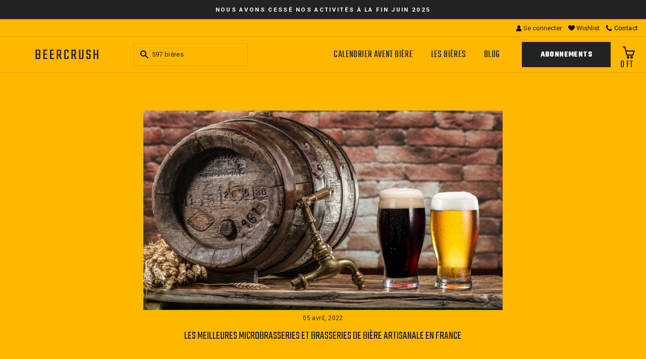

--- FILE ---
content_type: text/html; charset=utf-8
request_url: https://beercrush.eu/blogs/articles/les-meilleures-microbrasseries-et-brasseries-de-biere-artisanale-en-france
body_size: 30413
content:
<!doctype html>
<html class="no-js" lang="fr">
<head>


  <!-- Global site tag (gtag.js) - Google Analytics -->
<script async src="https://www.googletagmanager.com/gtag/js?id=G-YKFLCVRKC4"></script>
<script>
  window.dataLayer = window.dataLayer || [];
  function gtag(){dataLayer.push(arguments);}
  gtag('js', new Date());

  gtag('config', 'G-YKFLCVRKC4');
</script>

<meta name="google-site-verification" content="2U-zcJ5vxPprpyoSNVFY-0rh-jyIMTVsItzXA0Cb0qY" />

  <!-- Google Tag Manager -->
  <script>
  (function(w,d,s,l,i){w[l]=w[l]||[];w[l].push({'gtm.start':
  new Date().getTime(),event:'gtm.js'});var f=d.getElementsByTagName(s)[0],
  j=d.createElement(s),dl=l!='dataLayer'?'&l='+l:'';j.async=true;j.src=
  'https://www.googletagmanager.com/gtm.js?id='+i+dl;f.parentNode.insertBefore(j,f);
  })(window,document,'script','dataLayer','GTM-MGSJLS2');
  </script>
  <!-- End of Google Tag Manager -->

  






<script>GSXMLHttpRequest = XMLHttpRequest;</script>
  <meta charset="utf-8">
  <meta http-equiv="X-UA-Compatible" content="IE=edge,chrome=1">
  <meta name="viewport" content="width=device-width,initial-scale=1">
  <meta name="theme-color" content="#232321">
   
  
  <meta name="format-detection" content="telephone=no"><link rel="shortcut icon" href="//beercrush.eu/cdn/shop/files/favicon-beercrush_32x32.png?v=1614363976" type="image/png" />
  <title>Les meilleures microbrasseries et brasseries de bière artisanale en France
</title><meta name="description" content="Meilleures brasseries de bière artisanale en France. Qu&#39;est-ce que les microbrasseries et les brasseries de bière artisanale ? L&#39;histoire des microbrasseries en France. Les meilleures microbrasseries et brasseries de bière artisanale en France."><meta property="og:site_name" content="Beercrush">
  <meta property="og:url" content="https://beercrush.eu/blogs/articles/les-meilleures-microbrasseries-et-brasseries-de-biere-artisanale-en-france">
  <meta property="og:title" content="Les meilleures microbrasseries et brasseries de bière artisanale en France">
  <meta property="og:type" content="article">
  <meta property="og:description" content="Brasser localement et en petites quantités est devenu une tendance, et la France n'est pas en reste. Dans l'ensemble, la popularité de la bière et de la bière artisanale en France a augmenté. Quand on pense à la France, le vin de bonne qualité est l'une des premières choses qui vient à l'esprit. Néanmoins, le pays a connu un boom des micro-brasseries et des brasseries artisanales. Pour tous ceux qui veulent voir si la bière française est aussi bonne que leur vin, regardez certaines de ces meilleures brasseries de bière artisanale en France. 
Dans cet article sur les meilleures brasseries en France, nous allons discuter :

Qu'est-ce que les microbrasseries et les brasseries de bière artisanale ?
L'histoire des microbrasseries en France
Les meilleures microbrasseries et brasseries de bière artisanale en France


Que sont les microbrasseries et les brasseries artisanales?
La définition d'une microbrasserie fait référence à la quantité de bière produite par une brasserie par an. Les chiffres varient un peu selon les pays, mais en France, une microbrasserie est une brasserie qui produit moins de 200 000 hectolitres de bière par an. Le terme de brasserie de bière artisanale se rapporte à la technique. Une microbrasserie peut produire de la bière artisanale, et une brasserie de bière artisanale peut être de n'importe quelle taille. 
Vous pouvez en savoir plus en consultant notre guide complet des microbrasseries. 

Histoire des microbrasseries en France
Les Français ne sont pas connus pour leur consommation de bière. Ainsi, l'industrie de la bière a connu des débuts difficiles, et alors que les brasseries artisanales ont commencé à gagner en popularité dans d'autres pays, l'industrie de la bière en France était même en déclin. Les brasseurs ont dû trouver une solution et ont pensé à proposer des bières moins amères aux consommateurs. C'est ainsi que les bières blondes sont devenues populaires dans les années 90. Outre les lagers, les bières belges traditionnelles et d'autres bières étrangères ont commencé à susciter la curiosité des consommateurs. 
Le marché étant à nouveau en hausse, les années 90 ont vu l'arrivée de nouveaux petits brasseurs qui se sont concentrés sur le brassage local et la création de bières originales. Ces nouvelles brasseries ont connu le succès et ont commencé à inspirer d'autres brasseurs. Cela a créé un véritable boom des microbrasseries. Par exemple, en 2013, il y avait 76 grandes brasseries et 504 microbrasseries en France. En 2019, ce nombre a rapidement augmenté et la France comptait 300 grandes brasseries et 1650 microbrasseries. Ces chiffres ne font que confirmer que les Français ont commencé à apprécier une bonne bière artisanale.
 
Top des meilleures microbrasseries et brasseries de bière artisanale en France pour la bière artisanale.
Aujourd'hui, il y a tellement de brasseries en France. Chaque région a ses propres brasseries avec des recettes et des styles de bière différents. Pour tous ceux qui commencent à découvrir la bière artisanale française, jetez un œil à quelques-unes des meilleures brasseries de bière artisanale du pays. 

Aerofab

Arthur et Charles étaient des amis et des amateurs de bière qui ont commencé à brasser et à expérimenter une bière dans leur cuisine. Leur passion les a conduits à créer leur propre brasserie, Aerofab. Leur objectif est de proposer une grande variété de bières artisanales dans différents styles de bières. 

La Debauche

Lorsque vous boirez une bière La Debauche, vous serez tout d'abord impressionné par ses étiquettes. Des artistes du monde entier illustrent leurs bouteilles de bière. La brasserie a été créée par des passionnés de graphisme et de bière, ce qui peut expliquer leur côté artistique. Ils brassent environ 10 000 hectolitres de bière par an et ont élaboré plus de 200 recettes. 


Piggy Brewing

Quatre amis ont créé la Piggy Brewing Company, qui suit un état d'esprit de cochon. Joyeux et gras, et heureux de partager une bière avec des amis. Bien qu'il s'agisse d'une petite production, la brasserie est devenue extrêmement populaire. Des gens du monde entier demandent leurs bières. Alors faites vite pour en goûter quelques-unes avant que le stock ne s'épuise !

Popihn

La brasserie Popihn est située dans la ferme familiale Popihn, entourée de cultures céréalières, de bétail, de vergers et d'une grande zone boisée. Toute la zone est connectée pour créer leurs bières. Le bois est utilisé pour les tonneaux, l'orge pour la bière et les vergers pour le goût. C'est pourquoi la brasserie Popihn est connue pour son IPA fruitée et amère. 

Brasserie de l'Être 

Un couple de brasseurs de Paris a relevé le défi d'améliorer l'image de la bière dans la capitale. C'est ainsi qu'est née la brasserie de l'Être. Ils se concentrent sur les bières biologiques. Leurs bières ne sont pas seulement bonnes pour votre palais mais aussi pour la planète. 
Voir aussi notre liste complète des brasseurs de Paris.

Effet Papillon

Une histoire d'amour peut-elle naître de la bière ? Oui, c'est possible ! C'est ce qui est arrivé à Jocelyn et Mathilde, un couple partageant l'amour de l'autre et de la bière. Leur objectif est de proposer des bières originales et équilibrées. La brasserie Effet Papillon se concentre principalement sur les bières vieillies en fût. 
Découvrez notre coffret de bières, qui propose une sélection de bières de brasseries fondées par des couples. Vous trouverez les bières Effet Papillon dans le coffret.

Brasserie Iron

Les brassins éphémères et les bières uniques des brasseries Iron les rendent populaires auprès des amateurs de bière. Myrtille, goyave et litchi ne sont que quelques exemples des saveurs exotiques de la bière qu'ils créent. Leur approche originale a suscité un vif intérêt pour leurs bières et une grande excitation pour leur dégustation. 

Hoppy Road

Située dans l'Est de la France, cette microbrasserie accorde une importance considérable au houblon dans ses bières. Exactement comme le suggère le nom de la brasserie. Les trois brasseurs de Hoppy Road ont été reconnus lors de la Paris Beer Week en 2015 pour leur excellent travail. Hoppy Road a quatre bières permanentes, et ils font des bières en édition limitée pour expérimenter les goûts. 

Prizm

La brasserie Prizm est la plus jeune de la liste. Bien qu'elle n'ait été créée qu'en 2020, elle vaut la peine d'être découverte. Ils créent déjà d'étonnantes NEIPA et IPA. Cette brasserie du sud de la France utilise une méthode de houblonnage à sec dans ses bières. 

Maintenant que vous pouvez établir une liste de bières artisanales françaises, commençons à déguster. Santé !"><meta property="og:image" content="http://beercrush.eu/cdn/shop/articles/microbrasserie_france_1200x630.png?v=1649147941">
  <meta property="og:image:secure_url" content="https://beercrush.eu/cdn/shop/articles/microbrasserie_france_1200x630.png?v=1649147941">
  <meta name="twitter:site" content="@">
  <meta name="twitter:card" content="summary_large_image">
  <meta name="twitter:title" content="Les meilleures microbrasseries et brasseries de bière artisanale en France">
  <meta name="twitter:description" content="Brasser localement et en petites quantités est devenu une tendance, et la France n'est pas en reste. Dans l'ensemble, la popularité de la bière et de la bière artisanale en France a augmenté. Quand on pense à la France, le vin de bonne qualité est l'une des premières choses qui vient à l'esprit. Néanmoins, le pays a connu un boom des micro-brasseries et des brasseries artisanales. Pour tous ceux qui veulent voir si la bière française est aussi bonne que leur vin, regardez certaines de ces meilleures brasseries de bière artisanale en France. 
Dans cet article sur les meilleures brasseries en France, nous allons discuter :

Qu'est-ce que les microbrasseries et les brasseries de bière artisanale ?
L'histoire des microbrasseries en France
Les meilleures microbrasseries et brasseries de bière artisanale en France


Que sont les microbrasseries et les brasseries artisanales?
La définition d'une microbrasserie fait référence à la quantité de bière produite par une brasserie par an. Les chiffres varient un peu selon les pays, mais en France, une microbrasserie est une brasserie qui produit moins de 200 000 hectolitres de bière par an. Le terme de brasserie de bière artisanale se rapporte à la technique. Une microbrasserie peut produire de la bière artisanale, et une brasserie de bière artisanale peut être de n'importe quelle taille. 
Vous pouvez en savoir plus en consultant notre guide complet des microbrasseries. 

Histoire des microbrasseries en France
Les Français ne sont pas connus pour leur consommation de bière. Ainsi, l'industrie de la bière a connu des débuts difficiles, et alors que les brasseries artisanales ont commencé à gagner en popularité dans d'autres pays, l'industrie de la bière en France était même en déclin. Les brasseurs ont dû trouver une solution et ont pensé à proposer des bières moins amères aux consommateurs. C'est ainsi que les bières blondes sont devenues populaires dans les années 90. Outre les lagers, les bières belges traditionnelles et d'autres bières étrangères ont commencé à susciter la curiosité des consommateurs. 
Le marché étant à nouveau en hausse, les années 90 ont vu l'arrivée de nouveaux petits brasseurs qui se sont concentrés sur le brassage local et la création de bières originales. Ces nouvelles brasseries ont connu le succès et ont commencé à inspirer d'autres brasseurs. Cela a créé un véritable boom des microbrasseries. Par exemple, en 2013, il y avait 76 grandes brasseries et 504 microbrasseries en France. En 2019, ce nombre a rapidement augmenté et la France comptait 300 grandes brasseries et 1650 microbrasseries. Ces chiffres ne font que confirmer que les Français ont commencé à apprécier une bonne bière artisanale.
 
Top des meilleures microbrasseries et brasseries de bière artisanale en France pour la bière artisanale.
Aujourd'hui, il y a tellement de brasseries en France. Chaque région a ses propres brasseries avec des recettes et des styles de bière différents. Pour tous ceux qui commencent à découvrir la bière artisanale française, jetez un œil à quelques-unes des meilleures brasseries de bière artisanale du pays. 

Aerofab

Arthur et Charles étaient des amis et des amateurs de bière qui ont commencé à brasser et à expérimenter une bière dans leur cuisine. Leur passion les a conduits à créer leur propre brasserie, Aerofab. Leur objectif est de proposer une grande variété de bières artisanales dans différents styles de bières. 

La Debauche

Lorsque vous boirez une bière La Debauche, vous serez tout d'abord impressionné par ses étiquettes. Des artistes du monde entier illustrent leurs bouteilles de bière. La brasserie a été créée par des passionnés de graphisme et de bière, ce qui peut expliquer leur côté artistique. Ils brassent environ 10 000 hectolitres de bière par an et ont élaboré plus de 200 recettes. 


Piggy Brewing

Quatre amis ont créé la Piggy Brewing Company, qui suit un état d'esprit de cochon. Joyeux et gras, et heureux de partager une bière avec des amis. Bien qu'il s'agisse d'une petite production, la brasserie est devenue extrêmement populaire. Des gens du monde entier demandent leurs bières. Alors faites vite pour en goûter quelques-unes avant que le stock ne s'épuise !

Popihn

La brasserie Popihn est située dans la ferme familiale Popihn, entourée de cultures céréalières, de bétail, de vergers et d'une grande zone boisée. Toute la zone est connectée pour créer leurs bières. Le bois est utilisé pour les tonneaux, l'orge pour la bière et les vergers pour le goût. C'est pourquoi la brasserie Popihn est connue pour son IPA fruitée et amère. 

Brasserie de l'Être 

Un couple de brasseurs de Paris a relevé le défi d'améliorer l'image de la bière dans la capitale. C'est ainsi qu'est née la brasserie de l'Être. Ils se concentrent sur les bières biologiques. Leurs bières ne sont pas seulement bonnes pour votre palais mais aussi pour la planète. 
Voir aussi notre liste complète des brasseurs de Paris.

Effet Papillon

Une histoire d'amour peut-elle naître de la bière ? Oui, c'est possible ! C'est ce qui est arrivé à Jocelyn et Mathilde, un couple partageant l'amour de l'autre et de la bière. Leur objectif est de proposer des bières originales et équilibrées. La brasserie Effet Papillon se concentre principalement sur les bières vieillies en fût. 
Découvrez notre coffret de bières, qui propose une sélection de bières de brasseries fondées par des couples. Vous trouverez les bières Effet Papillon dans le coffret.

Brasserie Iron

Les brassins éphémères et les bières uniques des brasseries Iron les rendent populaires auprès des amateurs de bière. Myrtille, goyave et litchi ne sont que quelques exemples des saveurs exotiques de la bière qu'ils créent. Leur approche originale a suscité un vif intérêt pour leurs bières et une grande excitation pour leur dégustation. 

Hoppy Road

Située dans l'Est de la France, cette microbrasserie accorde une importance considérable au houblon dans ses bières. Exactement comme le suggère le nom de la brasserie. Les trois brasseurs de Hoppy Road ont été reconnus lors de la Paris Beer Week en 2015 pour leur excellent travail. Hoppy Road a quatre bières permanentes, et ils font des bières en édition limitée pour expérimenter les goûts. 

Prizm

La brasserie Prizm est la plus jeune de la liste. Bien qu'elle n'ait été créée qu'en 2020, elle vaut la peine d'être découverte. Ils créent déjà d'étonnantes NEIPA et IPA. Cette brasserie du sud de la France utilise une méthode de houblonnage à sec dans ses bières. 

Maintenant que vous pouvez établir une liste de bières artisanales françaises, commençons à déguster. Santé !">


  
  
  
  <link href="https://fonts.googleapis.com/css2?family=Teko:wght@400;600;700&display=swap" rel="stylesheet">
  <link href="https://fonts.googleapis.com/css2?family=Open+Sans:wght@400;700&display=swap" rel="stylesheet">
  <link href="https://fonts.googleapis.com/css2?family=Roboto:wght@400;700&display=swap" rel="stylesheet">
  
  <link href="//beercrush.eu/cdn/shop/t/11/assets/vendor-styles.css?v=89212902140525684381707991569" rel="stylesheet" type="text/css" media="all" />
  <link href="//beercrush.eu/cdn/shop/t/11/assets/theme.scss.css?v=11250452662128697001759343461" rel="stylesheet" type="text/css" media="all" />
  <link href="//beercrush.eu/cdn/shop/t/11/assets/custom.css?v=123060758095513528531709115684" rel="stylesheet" type="text/css" media="all" />

  <style data-shopify>
    .collection-item__title {
      font-size: 14.4px;
    }

    @media screen and (min-width: 769px) {
      .collection-item__title {
        font-size: 18px;
      }
    }
  </style>

  <script>
    document.documentElement.className = document.documentElement.className.replace('no-js', 'js');

    window.theme = window.theme || {};
    theme.strings = {
      addToCart: "Commander",
      soldOut: "Épuisé",
      unavailable: "Non disponible",
      stockLabel: "[count] en stock",
      willNotShipUntil: "Sera expédié après [date]",
      willBeInStockAfter: "Sera en stock à compter de [date]",
      waitingForStock: "Inventaire sur le chemin",
      savePrice: "Épargnez [saved_amount]",
      cartEmpty: "Votre panier est vide.",
      cartTermsConfirmation: "Vous devez accepter les termes et conditions de vente pour vérifier"
    };
    theme.settings = {
      dynamicVariantsEnable: true,
      dynamicVariantType: "dropdown",
      cartType: "drawer",
      moneyFormat: "{{amount_no_decimals_with_comma_separator}} Ft",
      saveType: "dollar",
      recentlyViewedEnabled: false,
      predictiveSearch: true,
      predictiveSearchType: "product",
      inventoryThreshold: 10,
      quickView: false,
      themeName: 'Impulse',
      themeVersion: "3.0.3"
    };
  </script>

  <script>window.performance && window.performance.mark && window.performance.mark('shopify.content_for_header.start');</script><meta name="google-site-verification" content="64epz2dduNTXFkusetr_w3dHo2jj0Awo5jcJyq6zjWQ">
<meta id="shopify-digital-wallet" name="shopify-digital-wallet" content="/49638506663/digital_wallets/dialog">
<meta name="shopify-checkout-api-token" content="6230493447a90762945debeb8c266f30">
<link rel="alternate" type="application/atom+xml" title="Feed" href="/blogs/articles.atom" />
<script async="async" src="/checkouts/internal/preloads.js?locale=fr-HU"></script>
<link rel="preconnect" href="https://shop.app" crossorigin="anonymous">
<script async="async" src="https://shop.app/checkouts/internal/preloads.js?locale=fr-HU&shop_id=49638506663" crossorigin="anonymous"></script>
<script id="apple-pay-shop-capabilities" type="application/json">{"shopId":49638506663,"countryCode":"BE","currencyCode":"HUF","merchantCapabilities":["supports3DS"],"merchantId":"gid:\/\/shopify\/Shop\/49638506663","merchantName":"Beercrush","requiredBillingContactFields":["postalAddress","email","phone"],"requiredShippingContactFields":["postalAddress","email","phone"],"shippingType":"shipping","supportedNetworks":["visa","maestro","masterCard"],"total":{"type":"pending","label":"Beercrush","amount":"1.00"},"shopifyPaymentsEnabled":true,"supportsSubscriptions":true}</script>
<script id="shopify-features" type="application/json">{"accessToken":"6230493447a90762945debeb8c266f30","betas":["rich-media-storefront-analytics"],"domain":"beercrush.eu","predictiveSearch":true,"shopId":49638506663,"locale":"fr"}</script>
<script>var Shopify = Shopify || {};
Shopify.shop = "beer-crush.myshopify.com";
Shopify.locale = "fr";
Shopify.currency = {"active":"HUF","rate":"388.56288"};
Shopify.country = "HU";
Shopify.theme = {"name":"Beercrush-impulse-Subscription per beer 15-feb","id":158351163724,"schema_name":"Impulse","schema_version":"3.0.3","theme_store_id":null,"role":"main"};
Shopify.theme.handle = "null";
Shopify.theme.style = {"id":null,"handle":null};
Shopify.cdnHost = "beercrush.eu/cdn";
Shopify.routes = Shopify.routes || {};
Shopify.routes.root = "/";</script>
<script type="module">!function(o){(o.Shopify=o.Shopify||{}).modules=!0}(window);</script>
<script>!function(o){function n(){var o=[];function n(){o.push(Array.prototype.slice.apply(arguments))}return n.q=o,n}var t=o.Shopify=o.Shopify||{};t.loadFeatures=n(),t.autoloadFeatures=n()}(window);</script>
<script>
  window.ShopifyPay = window.ShopifyPay || {};
  window.ShopifyPay.apiHost = "shop.app\/pay";
  window.ShopifyPay.redirectState = null;
</script>
<script id="shop-js-analytics" type="application/json">{"pageType":"article"}</script>
<script defer="defer" async type="module" src="//beercrush.eu/cdn/shopifycloud/shop-js/modules/v2/client.init-shop-cart-sync_Lpn8ZOi5.fr.esm.js"></script>
<script defer="defer" async type="module" src="//beercrush.eu/cdn/shopifycloud/shop-js/modules/v2/chunk.common_X4Hu3kma.esm.js"></script>
<script defer="defer" async type="module" src="//beercrush.eu/cdn/shopifycloud/shop-js/modules/v2/chunk.modal_BV0V5IrV.esm.js"></script>
<script type="module">
  await import("//beercrush.eu/cdn/shopifycloud/shop-js/modules/v2/client.init-shop-cart-sync_Lpn8ZOi5.fr.esm.js");
await import("//beercrush.eu/cdn/shopifycloud/shop-js/modules/v2/chunk.common_X4Hu3kma.esm.js");
await import("//beercrush.eu/cdn/shopifycloud/shop-js/modules/v2/chunk.modal_BV0V5IrV.esm.js");

  window.Shopify.SignInWithShop?.initShopCartSync?.({"fedCMEnabled":true,"windoidEnabled":true});

</script>
<script>
  window.Shopify = window.Shopify || {};
  if (!window.Shopify.featureAssets) window.Shopify.featureAssets = {};
  window.Shopify.featureAssets['shop-js'] = {"shop-cart-sync":["modules/v2/client.shop-cart-sync_hBo3gat_.fr.esm.js","modules/v2/chunk.common_X4Hu3kma.esm.js","modules/v2/chunk.modal_BV0V5IrV.esm.js"],"init-fed-cm":["modules/v2/client.init-fed-cm_BoVeauXL.fr.esm.js","modules/v2/chunk.common_X4Hu3kma.esm.js","modules/v2/chunk.modal_BV0V5IrV.esm.js"],"init-shop-email-lookup-coordinator":["modules/v2/client.init-shop-email-lookup-coordinator_CX4-Y-CZ.fr.esm.js","modules/v2/chunk.common_X4Hu3kma.esm.js","modules/v2/chunk.modal_BV0V5IrV.esm.js"],"init-windoid":["modules/v2/client.init-windoid_iuUmw7cp.fr.esm.js","modules/v2/chunk.common_X4Hu3kma.esm.js","modules/v2/chunk.modal_BV0V5IrV.esm.js"],"shop-button":["modules/v2/client.shop-button_DumFxEIo.fr.esm.js","modules/v2/chunk.common_X4Hu3kma.esm.js","modules/v2/chunk.modal_BV0V5IrV.esm.js"],"shop-cash-offers":["modules/v2/client.shop-cash-offers_BPdnZcGX.fr.esm.js","modules/v2/chunk.common_X4Hu3kma.esm.js","modules/v2/chunk.modal_BV0V5IrV.esm.js"],"shop-toast-manager":["modules/v2/client.shop-toast-manager_sjv6XvZD.fr.esm.js","modules/v2/chunk.common_X4Hu3kma.esm.js","modules/v2/chunk.modal_BV0V5IrV.esm.js"],"init-shop-cart-sync":["modules/v2/client.init-shop-cart-sync_Lpn8ZOi5.fr.esm.js","modules/v2/chunk.common_X4Hu3kma.esm.js","modules/v2/chunk.modal_BV0V5IrV.esm.js"],"init-customer-accounts-sign-up":["modules/v2/client.init-customer-accounts-sign-up_DQVKlaja.fr.esm.js","modules/v2/client.shop-login-button_DkHUpD44.fr.esm.js","modules/v2/chunk.common_X4Hu3kma.esm.js","modules/v2/chunk.modal_BV0V5IrV.esm.js"],"pay-button":["modules/v2/client.pay-button_DN6Ek-nh.fr.esm.js","modules/v2/chunk.common_X4Hu3kma.esm.js","modules/v2/chunk.modal_BV0V5IrV.esm.js"],"init-customer-accounts":["modules/v2/client.init-customer-accounts_BQOJrVdv.fr.esm.js","modules/v2/client.shop-login-button_DkHUpD44.fr.esm.js","modules/v2/chunk.common_X4Hu3kma.esm.js","modules/v2/chunk.modal_BV0V5IrV.esm.js"],"avatar":["modules/v2/client.avatar_BTnouDA3.fr.esm.js"],"init-shop-for-new-customer-accounts":["modules/v2/client.init-shop-for-new-customer-accounts_DW7xpOCZ.fr.esm.js","modules/v2/client.shop-login-button_DkHUpD44.fr.esm.js","modules/v2/chunk.common_X4Hu3kma.esm.js","modules/v2/chunk.modal_BV0V5IrV.esm.js"],"shop-follow-button":["modules/v2/client.shop-follow-button_CXr7UFuQ.fr.esm.js","modules/v2/chunk.common_X4Hu3kma.esm.js","modules/v2/chunk.modal_BV0V5IrV.esm.js"],"checkout-modal":["modules/v2/client.checkout-modal_CXg0VCPn.fr.esm.js","modules/v2/chunk.common_X4Hu3kma.esm.js","modules/v2/chunk.modal_BV0V5IrV.esm.js"],"shop-login-button":["modules/v2/client.shop-login-button_DkHUpD44.fr.esm.js","modules/v2/chunk.common_X4Hu3kma.esm.js","modules/v2/chunk.modal_BV0V5IrV.esm.js"],"lead-capture":["modules/v2/client.lead-capture_C9SxlK5K.fr.esm.js","modules/v2/chunk.common_X4Hu3kma.esm.js","modules/v2/chunk.modal_BV0V5IrV.esm.js"],"shop-login":["modules/v2/client.shop-login_DQBEMTrD.fr.esm.js","modules/v2/chunk.common_X4Hu3kma.esm.js","modules/v2/chunk.modal_BV0V5IrV.esm.js"],"payment-terms":["modules/v2/client.payment-terms_CokxZuo0.fr.esm.js","modules/v2/chunk.common_X4Hu3kma.esm.js","modules/v2/chunk.modal_BV0V5IrV.esm.js"]};
</script>
<script id="__st">var __st={"a":49638506663,"offset":3600,"reqid":"99924694-cbc3-4ade-8b42-b5e1d13e0edb-1770062503","pageurl":"beercrush.eu\/blogs\/articles\/les-meilleures-microbrasseries-et-brasseries-de-biere-artisanale-en-france","s":"articles-587515166968","u":"45fad8add974","p":"article","rtyp":"article","rid":587515166968};</script>
<script>window.ShopifyPaypalV4VisibilityTracking = true;</script>
<script id="captcha-bootstrap">!function(){'use strict';const t='contact',e='account',n='new_comment',o=[[t,t],['blogs',n],['comments',n],[t,'customer']],c=[[e,'customer_login'],[e,'guest_login'],[e,'recover_customer_password'],[e,'create_customer']],r=t=>t.map((([t,e])=>`form[action*='/${t}']:not([data-nocaptcha='true']) input[name='form_type'][value='${e}']`)).join(','),a=t=>()=>t?[...document.querySelectorAll(t)].map((t=>t.form)):[];function s(){const t=[...o],e=r(t);return a(e)}const i='password',u='form_key',d=['recaptcha-v3-token','g-recaptcha-response','h-captcha-response',i],f=()=>{try{return window.sessionStorage}catch{return}},m='__shopify_v',_=t=>t.elements[u];function p(t,e,n=!1){try{const o=window.sessionStorage,c=JSON.parse(o.getItem(e)),{data:r}=function(t){const{data:e,action:n}=t;return t[m]||n?{data:e,action:n}:{data:t,action:n}}(c);for(const[e,n]of Object.entries(r))t.elements[e]&&(t.elements[e].value=n);n&&o.removeItem(e)}catch(o){console.error('form repopulation failed',{error:o})}}const l='form_type',E='cptcha';function T(t){t.dataset[E]=!0}const w=window,h=w.document,L='Shopify',v='ce_forms',y='captcha';let A=!1;((t,e)=>{const n=(g='f06e6c50-85a8-45c8-87d0-21a2b65856fe',I='https://cdn.shopify.com/shopifycloud/storefront-forms-hcaptcha/ce_storefront_forms_captcha_hcaptcha.v1.5.2.iife.js',D={infoText:'Protégé par hCaptcha',privacyText:'Confidentialité',termsText:'Conditions'},(t,e,n)=>{const o=w[L][v],c=o.bindForm;if(c)return c(t,g,e,D).then(n);var r;o.q.push([[t,g,e,D],n]),r=I,A||(h.body.append(Object.assign(h.createElement('script'),{id:'captcha-provider',async:!0,src:r})),A=!0)});var g,I,D;w[L]=w[L]||{},w[L][v]=w[L][v]||{},w[L][v].q=[],w[L][y]=w[L][y]||{},w[L][y].protect=function(t,e){n(t,void 0,e),T(t)},Object.freeze(w[L][y]),function(t,e,n,w,h,L){const[v,y,A,g]=function(t,e,n){const i=e?o:[],u=t?c:[],d=[...i,...u],f=r(d),m=r(i),_=r(d.filter((([t,e])=>n.includes(e))));return[a(f),a(m),a(_),s()]}(w,h,L),I=t=>{const e=t.target;return e instanceof HTMLFormElement?e:e&&e.form},D=t=>v().includes(t);t.addEventListener('submit',(t=>{const e=I(t);if(!e)return;const n=D(e)&&!e.dataset.hcaptchaBound&&!e.dataset.recaptchaBound,o=_(e),c=g().includes(e)&&(!o||!o.value);(n||c)&&t.preventDefault(),c&&!n&&(function(t){try{if(!f())return;!function(t){const e=f();if(!e)return;const n=_(t);if(!n)return;const o=n.value;o&&e.removeItem(o)}(t);const e=Array.from(Array(32),(()=>Math.random().toString(36)[2])).join('');!function(t,e){_(t)||t.append(Object.assign(document.createElement('input'),{type:'hidden',name:u})),t.elements[u].value=e}(t,e),function(t,e){const n=f();if(!n)return;const o=[...t.querySelectorAll(`input[type='${i}']`)].map((({name:t})=>t)),c=[...d,...o],r={};for(const[a,s]of new FormData(t).entries())c.includes(a)||(r[a]=s);n.setItem(e,JSON.stringify({[m]:1,action:t.action,data:r}))}(t,e)}catch(e){console.error('failed to persist form',e)}}(e),e.submit())}));const S=(t,e)=>{t&&!t.dataset[E]&&(n(t,e.some((e=>e===t))),T(t))};for(const o of['focusin','change'])t.addEventListener(o,(t=>{const e=I(t);D(e)&&S(e,y())}));const B=e.get('form_key'),M=e.get(l),P=B&&M;t.addEventListener('DOMContentLoaded',(()=>{const t=y();if(P)for(const e of t)e.elements[l].value===M&&p(e,B);[...new Set([...A(),...v().filter((t=>'true'===t.dataset.shopifyCaptcha))])].forEach((e=>S(e,t)))}))}(h,new URLSearchParams(w.location.search),n,t,e,['guest_login'])})(!0,!0)}();</script>
<script integrity="sha256-4kQ18oKyAcykRKYeNunJcIwy7WH5gtpwJnB7kiuLZ1E=" data-source-attribution="shopify.loadfeatures" defer="defer" src="//beercrush.eu/cdn/shopifycloud/storefront/assets/storefront/load_feature-a0a9edcb.js" crossorigin="anonymous"></script>
<script crossorigin="anonymous" defer="defer" src="//beercrush.eu/cdn/shopifycloud/storefront/assets/shopify_pay/storefront-65b4c6d7.js?v=20250812"></script>
<script data-source-attribution="shopify.dynamic_checkout.dynamic.init">var Shopify=Shopify||{};Shopify.PaymentButton=Shopify.PaymentButton||{isStorefrontPortableWallets:!0,init:function(){window.Shopify.PaymentButton.init=function(){};var t=document.createElement("script");t.src="https://beercrush.eu/cdn/shopifycloud/portable-wallets/latest/portable-wallets.fr.js",t.type="module",document.head.appendChild(t)}};
</script>
<script data-source-attribution="shopify.dynamic_checkout.buyer_consent">
  function portableWalletsHideBuyerConsent(e){var t=document.getElementById("shopify-buyer-consent"),n=document.getElementById("shopify-subscription-policy-button");t&&n&&(t.classList.add("hidden"),t.setAttribute("aria-hidden","true"),n.removeEventListener("click",e))}function portableWalletsShowBuyerConsent(e){var t=document.getElementById("shopify-buyer-consent"),n=document.getElementById("shopify-subscription-policy-button");t&&n&&(t.classList.remove("hidden"),t.removeAttribute("aria-hidden"),n.addEventListener("click",e))}window.Shopify?.PaymentButton&&(window.Shopify.PaymentButton.hideBuyerConsent=portableWalletsHideBuyerConsent,window.Shopify.PaymentButton.showBuyerConsent=portableWalletsShowBuyerConsent);
</script>
<script data-source-attribution="shopify.dynamic_checkout.cart.bootstrap">document.addEventListener("DOMContentLoaded",(function(){function t(){return document.querySelector("shopify-accelerated-checkout-cart, shopify-accelerated-checkout")}if(t())Shopify.PaymentButton.init();else{new MutationObserver((function(e,n){t()&&(Shopify.PaymentButton.init(),n.disconnect())})).observe(document.body,{childList:!0,subtree:!0})}}));
</script>
<link id="shopify-accelerated-checkout-styles" rel="stylesheet" media="screen" href="https://beercrush.eu/cdn/shopifycloud/portable-wallets/latest/accelerated-checkout-backwards-compat.css" crossorigin="anonymous">
<style id="shopify-accelerated-checkout-cart">
        #shopify-buyer-consent {
  margin-top: 1em;
  display: inline-block;
  width: 100%;
}

#shopify-buyer-consent.hidden {
  display: none;
}

#shopify-subscription-policy-button {
  background: none;
  border: none;
  padding: 0;
  text-decoration: underline;
  font-size: inherit;
  cursor: pointer;
}

#shopify-subscription-policy-button::before {
  box-shadow: none;
}

      </style>

<script>window.performance && window.performance.mark && window.performance.mark('shopify.content_for_header.end');</script>

 
  <!-- Facebook Pixel Code -->
<script>
!function(f,b,e,v,n,t,s)
{if(f.fbq)return;n=f.fbq=function(){n.callMethod?
n.callMethod.apply(n,arguments):n.queue.push(arguments)};
if(!f._fbq)f._fbq=n;n.push=n;n.loaded=!0;n.version='2.0';
n.queue=[];t=b.createElement(e);t.async=!0;
t.src=v;s=b.getElementsByTagName(e)[0];
s.parentNode.insertBefore(t,s)}(window, document,'script',
'https://connect.facebook.net/en_US/fbevents.js');
fbq('init', '4897349853610323');
fbq('track', 'PageView');
</script>
<noscript><img height="1" width="1" style="display:none"
src="https://www.facebook.com/tr?id=4897349853610323&ev=PageView&noscript=1"
/></noscript>
<!-- End Facebook Pixel Code -->
  
<meta name="facebook-domain-verification" content="hsr01e7mh7dqkamcgcn1hti982lk63" />
<meta name="google-site-verification" content="u08xFCBEaCfL_D72J1G0E5pyYtngJ6XDLPvj0tig2_Y" />
<script>window.is_hulkpo_installed=false</script>

<script src='https://ha-volume-discount.nyc3.digitaloceanspaces.com/assets/api/v2/hulkcode.js?1770062503' defer='defer'></script>


<script>
    
    
    
    
    var gsf_conversion_data = {page_type : '', event : '', data : {shop_currency : "HUF"}};
    
</script>
<link rel="canonical" href="https://beercrush.eu/blogs/articles/les-meilleures-microbrasseries-et-brasseries-de-biere-artisanale-en-france">
<link href="https://monorail-edge.shopifysvc.com" rel="dns-prefetch">
<script>(function(){if ("sendBeacon" in navigator && "performance" in window) {try {var session_token_from_headers = performance.getEntriesByType('navigation')[0].serverTiming.find(x => x.name == '_s').description;} catch {var session_token_from_headers = undefined;}var session_cookie_matches = document.cookie.match(/_shopify_s=([^;]*)/);var session_token_from_cookie = session_cookie_matches && session_cookie_matches.length === 2 ? session_cookie_matches[1] : "";var session_token = session_token_from_headers || session_token_from_cookie || "";function handle_abandonment_event(e) {var entries = performance.getEntries().filter(function(entry) {return /monorail-edge.shopifysvc.com/.test(entry.name);});if (!window.abandonment_tracked && entries.length === 0) {window.abandonment_tracked = true;var currentMs = Date.now();var navigation_start = performance.timing.navigationStart;var payload = {shop_id: 49638506663,url: window.location.href,navigation_start,duration: currentMs - navigation_start,session_token,page_type: "article"};window.navigator.sendBeacon("https://monorail-edge.shopifysvc.com/v1/produce", JSON.stringify({schema_id: "online_store_buyer_site_abandonment/1.1",payload: payload,metadata: {event_created_at_ms: currentMs,event_sent_at_ms: currentMs}}));}}window.addEventListener('pagehide', handle_abandonment_event);}}());</script>
<script id="web-pixels-manager-setup">(function e(e,d,r,n,o){if(void 0===o&&(o={}),!Boolean(null===(a=null===(i=window.Shopify)||void 0===i?void 0:i.analytics)||void 0===a?void 0:a.replayQueue)){var i,a;window.Shopify=window.Shopify||{};var t=window.Shopify;t.analytics=t.analytics||{};var s=t.analytics;s.replayQueue=[],s.publish=function(e,d,r){return s.replayQueue.push([e,d,r]),!0};try{self.performance.mark("wpm:start")}catch(e){}var l=function(){var e={modern:/Edge?\/(1{2}[4-9]|1[2-9]\d|[2-9]\d{2}|\d{4,})\.\d+(\.\d+|)|Firefox\/(1{2}[4-9]|1[2-9]\d|[2-9]\d{2}|\d{4,})\.\d+(\.\d+|)|Chrom(ium|e)\/(9{2}|\d{3,})\.\d+(\.\d+|)|(Maci|X1{2}).+ Version\/(15\.\d+|(1[6-9]|[2-9]\d|\d{3,})\.\d+)([,.]\d+|)( \(\w+\)|)( Mobile\/\w+|) Safari\/|Chrome.+OPR\/(9{2}|\d{3,})\.\d+\.\d+|(CPU[ +]OS|iPhone[ +]OS|CPU[ +]iPhone|CPU IPhone OS|CPU iPad OS)[ +]+(15[._]\d+|(1[6-9]|[2-9]\d|\d{3,})[._]\d+)([._]\d+|)|Android:?[ /-](13[3-9]|1[4-9]\d|[2-9]\d{2}|\d{4,})(\.\d+|)(\.\d+|)|Android.+Firefox\/(13[5-9]|1[4-9]\d|[2-9]\d{2}|\d{4,})\.\d+(\.\d+|)|Android.+Chrom(ium|e)\/(13[3-9]|1[4-9]\d|[2-9]\d{2}|\d{4,})\.\d+(\.\d+|)|SamsungBrowser\/([2-9]\d|\d{3,})\.\d+/,legacy:/Edge?\/(1[6-9]|[2-9]\d|\d{3,})\.\d+(\.\d+|)|Firefox\/(5[4-9]|[6-9]\d|\d{3,})\.\d+(\.\d+|)|Chrom(ium|e)\/(5[1-9]|[6-9]\d|\d{3,})\.\d+(\.\d+|)([\d.]+$|.*Safari\/(?![\d.]+ Edge\/[\d.]+$))|(Maci|X1{2}).+ Version\/(10\.\d+|(1[1-9]|[2-9]\d|\d{3,})\.\d+)([,.]\d+|)( \(\w+\)|)( Mobile\/\w+|) Safari\/|Chrome.+OPR\/(3[89]|[4-9]\d|\d{3,})\.\d+\.\d+|(CPU[ +]OS|iPhone[ +]OS|CPU[ +]iPhone|CPU IPhone OS|CPU iPad OS)[ +]+(10[._]\d+|(1[1-9]|[2-9]\d|\d{3,})[._]\d+)([._]\d+|)|Android:?[ /-](13[3-9]|1[4-9]\d|[2-9]\d{2}|\d{4,})(\.\d+|)(\.\d+|)|Mobile Safari.+OPR\/([89]\d|\d{3,})\.\d+\.\d+|Android.+Firefox\/(13[5-9]|1[4-9]\d|[2-9]\d{2}|\d{4,})\.\d+(\.\d+|)|Android.+Chrom(ium|e)\/(13[3-9]|1[4-9]\d|[2-9]\d{2}|\d{4,})\.\d+(\.\d+|)|Android.+(UC? ?Browser|UCWEB|U3)[ /]?(15\.([5-9]|\d{2,})|(1[6-9]|[2-9]\d|\d{3,})\.\d+)\.\d+|SamsungBrowser\/(5\.\d+|([6-9]|\d{2,})\.\d+)|Android.+MQ{2}Browser\/(14(\.(9|\d{2,})|)|(1[5-9]|[2-9]\d|\d{3,})(\.\d+|))(\.\d+|)|K[Aa][Ii]OS\/(3\.\d+|([4-9]|\d{2,})\.\d+)(\.\d+|)/},d=e.modern,r=e.legacy,n=navigator.userAgent;return n.match(d)?"modern":n.match(r)?"legacy":"unknown"}(),u="modern"===l?"modern":"legacy",c=(null!=n?n:{modern:"",legacy:""})[u],f=function(e){return[e.baseUrl,"/wpm","/b",e.hashVersion,"modern"===e.buildTarget?"m":"l",".js"].join("")}({baseUrl:d,hashVersion:r,buildTarget:u}),m=function(e){var d=e.version,r=e.bundleTarget,n=e.surface,o=e.pageUrl,i=e.monorailEndpoint;return{emit:function(e){var a=e.status,t=e.errorMsg,s=(new Date).getTime(),l=JSON.stringify({metadata:{event_sent_at_ms:s},events:[{schema_id:"web_pixels_manager_load/3.1",payload:{version:d,bundle_target:r,page_url:o,status:a,surface:n,error_msg:t},metadata:{event_created_at_ms:s}}]});if(!i)return console&&console.warn&&console.warn("[Web Pixels Manager] No Monorail endpoint provided, skipping logging."),!1;try{return self.navigator.sendBeacon.bind(self.navigator)(i,l)}catch(e){}var u=new XMLHttpRequest;try{return u.open("POST",i,!0),u.setRequestHeader("Content-Type","text/plain"),u.send(l),!0}catch(e){return console&&console.warn&&console.warn("[Web Pixels Manager] Got an unhandled error while logging to Monorail."),!1}}}}({version:r,bundleTarget:l,surface:e.surface,pageUrl:self.location.href,monorailEndpoint:e.monorailEndpoint});try{o.browserTarget=l,function(e){var d=e.src,r=e.async,n=void 0===r||r,o=e.onload,i=e.onerror,a=e.sri,t=e.scriptDataAttributes,s=void 0===t?{}:t,l=document.createElement("script"),u=document.querySelector("head"),c=document.querySelector("body");if(l.async=n,l.src=d,a&&(l.integrity=a,l.crossOrigin="anonymous"),s)for(var f in s)if(Object.prototype.hasOwnProperty.call(s,f))try{l.dataset[f]=s[f]}catch(e){}if(o&&l.addEventListener("load",o),i&&l.addEventListener("error",i),u)u.appendChild(l);else{if(!c)throw new Error("Did not find a head or body element to append the script");c.appendChild(l)}}({src:f,async:!0,onload:function(){if(!function(){var e,d;return Boolean(null===(d=null===(e=window.Shopify)||void 0===e?void 0:e.analytics)||void 0===d?void 0:d.initialized)}()){var d=window.webPixelsManager.init(e)||void 0;if(d){var r=window.Shopify.analytics;r.replayQueue.forEach((function(e){var r=e[0],n=e[1],o=e[2];d.publishCustomEvent(r,n,o)})),r.replayQueue=[],r.publish=d.publishCustomEvent,r.visitor=d.visitor,r.initialized=!0}}},onerror:function(){return m.emit({status:"failed",errorMsg:"".concat(f," has failed to load")})},sri:function(e){var d=/^sha384-[A-Za-z0-9+/=]+$/;return"string"==typeof e&&d.test(e)}(c)?c:"",scriptDataAttributes:o}),m.emit({status:"loading"})}catch(e){m.emit({status:"failed",errorMsg:(null==e?void 0:e.message)||"Unknown error"})}}})({shopId: 49638506663,storefrontBaseUrl: "https://beercrush.eu",extensionsBaseUrl: "https://extensions.shopifycdn.com/cdn/shopifycloud/web-pixels-manager",monorailEndpoint: "https://monorail-edge.shopifysvc.com/unstable/produce_batch",surface: "storefront-renderer",enabledBetaFlags: ["2dca8a86"],webPixelsConfigList: [{"id":"994574668","configuration":"{\"config\":\"{\\\"pixel_id\\\":\\\"G-T38PTW78QK\\\",\\\"target_country\\\":\\\"BE\\\",\\\"gtag_events\\\":[{\\\"type\\\":\\\"purchase\\\",\\\"action_label\\\":\\\"G-T38PTW78QK\\\"},{\\\"type\\\":\\\"page_view\\\",\\\"action_label\\\":\\\"G-T38PTW78QK\\\"},{\\\"type\\\":\\\"view_item\\\",\\\"action_label\\\":\\\"G-T38PTW78QK\\\"},{\\\"type\\\":\\\"search\\\",\\\"action_label\\\":\\\"G-T38PTW78QK\\\"},{\\\"type\\\":\\\"add_to_cart\\\",\\\"action_label\\\":\\\"G-T38PTW78QK\\\"},{\\\"type\\\":\\\"begin_checkout\\\",\\\"action_label\\\":\\\"G-T38PTW78QK\\\"},{\\\"type\\\":\\\"add_payment_info\\\",\\\"action_label\\\":\\\"G-T38PTW78QK\\\"}],\\\"enable_monitoring_mode\\\":false}\"}","eventPayloadVersion":"v1","runtimeContext":"OPEN","scriptVersion":"b2a88bafab3e21179ed38636efcd8a93","type":"APP","apiClientId":1780363,"privacyPurposes":[],"dataSharingAdjustments":{"protectedCustomerApprovalScopes":["read_customer_address","read_customer_email","read_customer_name","read_customer_personal_data","read_customer_phone"]}},{"id":"378962252","configuration":"{\"pixel_id\":\"705292450121155\",\"pixel_type\":\"facebook_pixel\",\"metaapp_system_user_token\":\"-\"}","eventPayloadVersion":"v1","runtimeContext":"OPEN","scriptVersion":"ca16bc87fe92b6042fbaa3acc2fbdaa6","type":"APP","apiClientId":2329312,"privacyPurposes":["ANALYTICS","MARKETING","SALE_OF_DATA"],"dataSharingAdjustments":{"protectedCustomerApprovalScopes":["read_customer_address","read_customer_email","read_customer_name","read_customer_personal_data","read_customer_phone"]}},{"id":"shopify-app-pixel","configuration":"{}","eventPayloadVersion":"v1","runtimeContext":"STRICT","scriptVersion":"0450","apiClientId":"shopify-pixel","type":"APP","privacyPurposes":["ANALYTICS","MARKETING"]},{"id":"shopify-custom-pixel","eventPayloadVersion":"v1","runtimeContext":"LAX","scriptVersion":"0450","apiClientId":"shopify-pixel","type":"CUSTOM","privacyPurposes":["ANALYTICS","MARKETING"]}],isMerchantRequest: false,initData: {"shop":{"name":"Beercrush","paymentSettings":{"currencyCode":"EUR"},"myshopifyDomain":"beer-crush.myshopify.com","countryCode":"BE","storefrontUrl":"https:\/\/beercrush.eu"},"customer":null,"cart":null,"checkout":null,"productVariants":[],"purchasingCompany":null},},"https://beercrush.eu/cdn","3918e4e0wbf3ac3cepc5707306mb02b36c6",{"modern":"","legacy":""},{"shopId":"49638506663","storefrontBaseUrl":"https:\/\/beercrush.eu","extensionBaseUrl":"https:\/\/extensions.shopifycdn.com\/cdn\/shopifycloud\/web-pixels-manager","surface":"storefront-renderer","enabledBetaFlags":"[\"2dca8a86\"]","isMerchantRequest":"false","hashVersion":"3918e4e0wbf3ac3cepc5707306mb02b36c6","publish":"custom","events":"[[\"page_viewed\",{}]]"});</script><script>
  window.ShopifyAnalytics = window.ShopifyAnalytics || {};
  window.ShopifyAnalytics.meta = window.ShopifyAnalytics.meta || {};
  window.ShopifyAnalytics.meta.currency = 'HUF';
  var meta = {"page":{"pageType":"article","resourceType":"article","resourceId":587515166968,"requestId":"99924694-cbc3-4ade-8b42-b5e1d13e0edb-1770062503"}};
  for (var attr in meta) {
    window.ShopifyAnalytics.meta[attr] = meta[attr];
  }
</script>
<script class="analytics">
  (function () {
    var customDocumentWrite = function(content) {
      var jquery = null;

      if (window.jQuery) {
        jquery = window.jQuery;
      } else if (window.Checkout && window.Checkout.$) {
        jquery = window.Checkout.$;
      }

      if (jquery) {
        jquery('body').append(content);
      }
    };

    var hasLoggedConversion = function(token) {
      if (token) {
        return document.cookie.indexOf('loggedConversion=' + token) !== -1;
      }
      return false;
    }

    var setCookieIfConversion = function(token) {
      if (token) {
        var twoMonthsFromNow = new Date(Date.now());
        twoMonthsFromNow.setMonth(twoMonthsFromNow.getMonth() + 2);

        document.cookie = 'loggedConversion=' + token + '; expires=' + twoMonthsFromNow;
      }
    }

    var trekkie = window.ShopifyAnalytics.lib = window.trekkie = window.trekkie || [];
    if (trekkie.integrations) {
      return;
    }
    trekkie.methods = [
      'identify',
      'page',
      'ready',
      'track',
      'trackForm',
      'trackLink'
    ];
    trekkie.factory = function(method) {
      return function() {
        var args = Array.prototype.slice.call(arguments);
        args.unshift(method);
        trekkie.push(args);
        return trekkie;
      };
    };
    for (var i = 0; i < trekkie.methods.length; i++) {
      var key = trekkie.methods[i];
      trekkie[key] = trekkie.factory(key);
    }
    trekkie.load = function(config) {
      trekkie.config = config || {};
      trekkie.config.initialDocumentCookie = document.cookie;
      var first = document.getElementsByTagName('script')[0];
      var script = document.createElement('script');
      script.type = 'text/javascript';
      script.onerror = function(e) {
        var scriptFallback = document.createElement('script');
        scriptFallback.type = 'text/javascript';
        scriptFallback.onerror = function(error) {
                var Monorail = {
      produce: function produce(monorailDomain, schemaId, payload) {
        var currentMs = new Date().getTime();
        var event = {
          schema_id: schemaId,
          payload: payload,
          metadata: {
            event_created_at_ms: currentMs,
            event_sent_at_ms: currentMs
          }
        };
        return Monorail.sendRequest("https://" + monorailDomain + "/v1/produce", JSON.stringify(event));
      },
      sendRequest: function sendRequest(endpointUrl, payload) {
        // Try the sendBeacon API
        if (window && window.navigator && typeof window.navigator.sendBeacon === 'function' && typeof window.Blob === 'function' && !Monorail.isIos12()) {
          var blobData = new window.Blob([payload], {
            type: 'text/plain'
          });

          if (window.navigator.sendBeacon(endpointUrl, blobData)) {
            return true;
          } // sendBeacon was not successful

        } // XHR beacon

        var xhr = new XMLHttpRequest();

        try {
          xhr.open('POST', endpointUrl);
          xhr.setRequestHeader('Content-Type', 'text/plain');
          xhr.send(payload);
        } catch (e) {
          console.log(e);
        }

        return false;
      },
      isIos12: function isIos12() {
        return window.navigator.userAgent.lastIndexOf('iPhone; CPU iPhone OS 12_') !== -1 || window.navigator.userAgent.lastIndexOf('iPad; CPU OS 12_') !== -1;
      }
    };
    Monorail.produce('monorail-edge.shopifysvc.com',
      'trekkie_storefront_load_errors/1.1',
      {shop_id: 49638506663,
      theme_id: 158351163724,
      app_name: "storefront",
      context_url: window.location.href,
      source_url: "//beercrush.eu/cdn/s/trekkie.storefront.c59ea00e0474b293ae6629561379568a2d7c4bba.min.js"});

        };
        scriptFallback.async = true;
        scriptFallback.src = '//beercrush.eu/cdn/s/trekkie.storefront.c59ea00e0474b293ae6629561379568a2d7c4bba.min.js';
        first.parentNode.insertBefore(scriptFallback, first);
      };
      script.async = true;
      script.src = '//beercrush.eu/cdn/s/trekkie.storefront.c59ea00e0474b293ae6629561379568a2d7c4bba.min.js';
      first.parentNode.insertBefore(script, first);
    };
    trekkie.load(
      {"Trekkie":{"appName":"storefront","development":false,"defaultAttributes":{"shopId":49638506663,"isMerchantRequest":null,"themeId":158351163724,"themeCityHash":"6228418621890363785","contentLanguage":"fr","currency":"HUF","eventMetadataId":"00b4fbcc-c4f1-4935-be2e-0837d19ac3c8"},"isServerSideCookieWritingEnabled":true,"monorailRegion":"shop_domain","enabledBetaFlags":["65f19447","b5387b81"]},"Session Attribution":{},"S2S":{"facebookCapiEnabled":true,"source":"trekkie-storefront-renderer","apiClientId":580111}}
    );

    var loaded = false;
    trekkie.ready(function() {
      if (loaded) return;
      loaded = true;

      window.ShopifyAnalytics.lib = window.trekkie;

      var originalDocumentWrite = document.write;
      document.write = customDocumentWrite;
      try { window.ShopifyAnalytics.merchantGoogleAnalytics.call(this); } catch(error) {};
      document.write = originalDocumentWrite;

      window.ShopifyAnalytics.lib.page(null,{"pageType":"article","resourceType":"article","resourceId":587515166968,"requestId":"99924694-cbc3-4ade-8b42-b5e1d13e0edb-1770062503","shopifyEmitted":true});

      var match = window.location.pathname.match(/checkouts\/(.+)\/(thank_you|post_purchase)/)
      var token = match? match[1]: undefined;
      if (!hasLoggedConversion(token)) {
        setCookieIfConversion(token);
        
      }
    });


        var eventsListenerScript = document.createElement('script');
        eventsListenerScript.async = true;
        eventsListenerScript.src = "//beercrush.eu/cdn/shopifycloud/storefront/assets/shop_events_listener-3da45d37.js";
        document.getElementsByTagName('head')[0].appendChild(eventsListenerScript);

})();</script>
  <script>
  if (!window.ga || (window.ga && typeof window.ga !== 'function')) {
    window.ga = function ga() {
      (window.ga.q = window.ga.q || []).push(arguments);
      if (window.Shopify && window.Shopify.analytics && typeof window.Shopify.analytics.publish === 'function') {
        window.Shopify.analytics.publish("ga_stub_called", {}, {sendTo: "google_osp_migration"});
      }
      console.error("Shopify's Google Analytics stub called with:", Array.from(arguments), "\nSee https://help.shopify.com/manual/promoting-marketing/pixels/pixel-migration#google for more information.");
    };
    if (window.Shopify && window.Shopify.analytics && typeof window.Shopify.analytics.publish === 'function') {
      window.Shopify.analytics.publish("ga_stub_initialized", {}, {sendTo: "google_osp_migration"});
    }
  }
</script>
<script
  defer
  src="https://beercrush.eu/cdn/shopifycloud/perf-kit/shopify-perf-kit-3.1.0.min.js"
  data-application="storefront-renderer"
  data-shop-id="49638506663"
  data-render-region="gcp-us-east1"
  data-page-type="article"
  data-theme-instance-id="158351163724"
  data-theme-name="Impulse"
  data-theme-version="3.0.3"
  data-monorail-region="shop_domain"
  data-resource-timing-sampling-rate="10"
  data-shs="true"
  data-shs-beacon="true"
  data-shs-export-with-fetch="true"
  data-shs-logs-sample-rate="1"
  data-shs-beacon-endpoint="https://beercrush.eu/api/collect"
></script>
</head>
<body class="template-article" data-transitions="false">
  <input id="excluded-tags-list" type="hidden" value="Multiple,preorder,Coffret,Calendrier,Bouteille, Canette" />
  <a class="in-page-link visually-hidden skip-link" href="#MainContent">Passer au contenu</a>

  <div id="PageContainer" class="page-container">
    <div class="transition-body">
    <div id="shopify-section-header" class="shopify-section">



<div id="NavDrawer" class="drawer drawer--left">
  <div class="drawer__contents">
    <div class="drawer__fixed-header drawer__fixed-header--full">
      <div class="drawer__header drawer__header--full appear-animation appear-delay-1">
        <div class="h2 drawer__title tl-lab-included">
          
        </div>
        <div class="drawer__close">
          <button type="button" class="drawer__close-button js-drawer-close">
            <svg width="19" height="19" viewBox="0 0 19 19" fill="none" xmlns="http://www.w3.org/2000/svg">
              <rect x="1.41431" width="24" height="2" transform="rotate(45 1.41431 0)" fill="#232321"/>
              <rect x="0.414062" y="17" width="24" height="2" transform="rotate(-45 0.414062 17)" fill="#232321"/>
            </svg>
            <span class="icon__fallback-text">Fermer le menu</span>
          </button>
        </div>
      </div>
    </div>
    <div class="drawer__scrollable">
      <div class="mobile-nav-conent">
        <div class="mobile-nav-top">
          <ul class="mobile-nav-list">
            
            <li>
              <a class="mobile-nav-link" href="/account">
                <span>
                  
                  Se connecter
                  
                </span>
              </a>
            </li>
            
            <li>
              <a class="mobile-nav-link" href="/apps/iwish">
                <span>Wislist</span>
              </a>
            </li>
            
            <li>
              <a class="mobile-nav-link" href="/pages/contact">
                <span>Contact</span>
              </a>
            </li>
            
          </ul>
        </div>
        <div class="mobile-nav-bottom">
          <ul class="mobile-nav-list">
            


              <li>
                
                	<a href="/products/calendrier-avent-bieres-belges" class="mobile-nav-link">Calendrier Avent Bière</a>
                
              </li>
            


              <li>
                
                	<a href="/collections/all?sort_by=best-selling" class="mobile-nav-link">Les bières</a>
                
              </li>
            


              <li>
                
                	<a href="/blogs/articles" class="mobile-nav-link">Blog</a>
                
              </li>
            
          </ul>
          
            <a href="/pages/abonnement-bieres-artisanales" class="spacial-link">
              Abonnements
            </a>
          
        </div>
      </div>

    
      </ul>

      
    </div>
  </div>
</div>


  <div id="CartDrawer" class="drawer drawer--right">
    <form action="/cart" method="post" novalidate class="drawer__contents">
      <div class="drawer__fixed-header">
        <div class="drawer__header appear-animation appear-delay-1">
          <div class="h2 drawer__title">
            <svg width="24" height="24" viewBox="0 0 24 24" fill="none" xmlns="http://www.w3.org/2000/svg">
              <path d="M0 0V2H3.21875L7.21875 18H20.75L20.9688 17.2812L23.0312 10.3438L23.75 8H6.78125L4.78125 0H0ZM7.28125 10H21.0625L19.25 16H8.78125L7.28125 10ZM10.5 19C9.12109 19 8 20.1211 8 21.5C8 22.8789 9.12109 24 10.5 24C11.8789 24 13 22.8789 13 21.5C13 20.1211 11.8789 19 10.5 19ZM17.5 19C16.1211 19 15 20.1211 15 21.5C15 22.8789 16.1211 24 17.5 24C18.8789 24 20 22.8789 20 21.5C20 20.1211 18.8789 19 17.5 19Z" fill="black"/>
            </svg>
            <span class="drawer__count">0</span>
            <span>Articles</span>
            
          </div>
          <div class="drawer__close">
            <button type="button" class="drawer__close-button js-drawer-close">
              <svg width="19" height="19" viewBox="0 0 19 19" fill="none" xmlns="http://www.w3.org/2000/svg">
                <rect x="1.41431" width="24" height="2" transform="rotate(45 1.41431 0)" fill="#232321"/>
                <rect x="0.414062" y="17" width="24" height="2" transform="rotate(-45 0.414062 17)" fill="#232321"/>
              </svg>
              <span class="icon__fallback-text">Fermer le panier</span>
            </button>
          </div>
        </div>
      </div>

      <div id="CartContainer" class="drawer__inner"></div>
    </form>
  </div>






<style data-shopify>
  

  
</style>

<div data-section-id="header" data-section-type="header-section">
  
    


  <div class="announcement-bar">
    <div class="page-width">
      <div
        id="AnnouncementSlider"
        class="announcement-slider"
        data-compact-style="false"
        data-block-count="1">
          
            <div
              id="AnnouncementSlide-5618a0b5-2ef6-41bc-99f0-c00f94a4b663"
              class="announcement-slider__slide"
              data-index="0"
              >
              
                
                  <span class="announcement-text">Nous avons cessé nos activités à la fin juin 2025</span>
                
                
              
            </div>
        
      </div>
    </div>
  </div>



  

  
    <div class="toolbar hide widescreen--show">
    <div class="toolbar__content">
      

      
<div class="toolbar__item toolbar__item--menu">
        <ul class="inline-list toolbar__menu">
          
          <li>
            <a class="toolbar-link" href="/account">
              <svg width="12" height="12" viewBox="0 0 12 12" fill="none" xmlns="http://www.w3.org/2000/svg">
                <path d="M9.0268 3.28695C9.0268 2.48413 8.70797 1.71419 8.14032 1.14649C7.57266 0.578832 6.80266 0.26001 5.99986 0.26001C5.19706 0.26001 4.4271 0.578832 3.8594 1.14649C3.29174 1.71415 2.97292 2.48415 2.97292 3.28695C2.97292 4.08975 3.29174 4.85915 3.8594 5.42685C4.42706 5.99451 5.19706 6.31333 5.99986 6.31333C6.09337 6.31333 6.18634 6.30895 6.27986 6.30075C6.39251 6.28981 6.50408 6.27177 6.61454 6.2477C7.29649 6.10825 7.90899 5.73747 8.34872 5.1977C8.78845 4.65793 9.02794 3.98309 9.02685 3.28698L9.0268 3.28695Z" fill="black"/>
                <path d="M11.3916 11.7398C11.32 9.27887 10.0321 6.96173 8.20058 5.98999C8.17816 6.00804 8.15464 6.02335 8.13222 6.0403L8.01738 6.12562C7.97254 6.15788 7.9266 6.18851 7.87738 6.21968L7.75707 6.29405C7.70949 6.32194 7.66027 6.34874 7.60995 6.3739C7.56949 6.39632 7.52902 6.4171 7.48691 6.43679C7.4448 6.45647 7.38355 6.48272 7.32995 6.50405C7.27691 6.52483 7.24738 6.54069 7.20417 6.55601C7.16097 6.57132 7.0948 6.59265 7.03901 6.61069L6.91323 6.65007C6.85417 6.66538 6.79401 6.67796 6.7355 6.69054C6.67644 6.70311 6.65456 6.71022 6.61355 6.71733C6.54628 6.72991 6.47355 6.73702 6.41175 6.74522C6.37675 6.74522 6.34339 6.75507 6.30839 6.7578C6.20613 6.76765 6.10276 6.77311 5.99887 6.77311C5.89551 6.77311 5.7916 6.77311 5.68934 6.7578C5.65434 6.7578 5.62098 6.7496 5.58598 6.74522C5.51872 6.73702 5.44598 6.72991 5.38419 6.71733C5.34372 6.71733 5.30325 6.69929 5.26387 6.69054C5.2245 6.68233 5.14356 6.66538 5.08451 6.65007L4.95873 6.61069C4.90404 6.59374 4.84826 6.57569 4.79357 6.55601L4.66779 6.50569L4.51083 6.43733C4.46872 6.41765 4.42825 6.39686 4.38778 6.37444C4.34732 6.35202 4.28825 6.32249 4.23958 6.2935C4.19036 6.26397 4.15974 6.24593 4.12036 6.22077L3.98036 6.12671L3.86716 6.04249L3.7988 5.99054C1.96788 6.96179 0.68002 9.27886 0.60834 11.7398L11.3916 11.7398Z" fill="black"/>
              </svg>
              <span>
                
                Se connecter
                
              </span>
            </a>
          </li>
          
          <li>
            <a class="toolbar-link" href="/apps/iwish">
              <svg width="13" height="13" viewBox="0 0 13 13" fill="none" xmlns="http://www.w3.org/2000/svg">
                <path d="M6.5569 12.0728C7.55881 11.2217 9.63725 9.44747 11.7092 7.55792C14.0364 5.43528 13.0345 1.24993 10.1572 0.94209C9.0888 0.827831 7.87107 1.40826 6.79961 3.10789L6.55535 3.49485L6.31261 3.10789C5.25383 1.43063 3.9756 0.86799 2.84681 1.00553C-0.173087 1.37166 -1.00899 5.36053 1.40108 7.55779C3.08809 9.09543 4.81761 10.5939 6.55688 12.0727L6.5569 12.0728Z" fill="black"/>
              </svg>
              <span>Wishlist</span>
            </a>
          </li>
          
          <li>
            <span class="toolbar-link">
              <svg width="13" height="13" viewBox="0 0 13 13" fill="none" xmlns="http://www.w3.org/2000/svg">
                <path d="M12.2304 10.4802C11.5677 12.0692 10.0138 12.3479 9.50599 12.3479C9.3567 12.3479 7.03443 12.4708 3.69655 9.30464C1.00971 6.75638 0.68172 4.01572 0.65325 3.4952C0.625321 2.9879 0.770554 1.71576 2.52044 0.770786C2.73728 0.653482 3.1674 0.601682 3.27809 0.712896C3.32735 0.762154 4.79649 3.17939 4.8351 3.2596C4.8737 3.33932 4.89299 3.41855 4.89299 3.49573C4.89299 3.60592 4.81428 3.74405 4.65686 3.9096C4.49945 4.07514 4.32831 4.22698 4.14347 4.3651C3.95862 4.50323 3.78749 4.64948 3.63007 4.80385C3.47265 4.95823 3.39394 5.08519 3.39394 5.18471C3.4046 5.44269 3.61585 6.36588 5.22512 7.78016C6.83491 9.19391 7.61036 9.59249 7.68446 9.61992C7.75911 9.64735 7.82106 9.66106 7.87083 9.66106C7.97036 9.66106 8.09731 9.58235 8.25169 9.42543C8.40606 9.26802 8.92556 8.55606 9.09161 8.39864C9.25715 8.24122 9.39527 8.16302 9.50598 8.16302C9.58317 8.16302 9.66188 8.18231 9.7416 8.22091C9.82184 8.2595 12.242 9.67574 12.2883 9.72306C12.4137 9.85103 12.3254 10.2527 12.2304 10.4802" fill="black"/>
              </svg>
              <span>Contact</span>
            </span>
            <div class="contact-dropdown">
              <strong>Service Client au top</strong>
              <a href = "mailto: florian@beercrush.be">florian@beercrush.be</a>
              <a href="tel:"></a>
            </div>
          </li>
        </ul>
      </div>
    </div>
</div>

  

  <div class="header-sticky-wrapper">
    <div class="header-wrapper">
      
      <header
        class="site-header"
        data-sticky="true">
        <div class="header-container">
          <div
            class="header-layout header-layout--left-center"
            data-logo-align="left">

            
              <div class="header-item header-item--logo">
                
  



  <style data-shopify>
    /* prevent text-only logo from breaking mobile nav */
    .header-item--logo {
      max-width: 60%;
    }
  </style>
  
    <div class="h1 site-header__logo" itemscope itemtype="http://schema.org/Organization">
  
  <a href="/" itemprop="url" class="site-header__logo-link">
    
    <svg width="125" height="20" viewBox="0 0 125 20" fill="none" xmlns="http://www.w3.org/2000/svg">
<path d="M7.16 7.51V3.22C7.16 2.86 7.1 2.63 6.98 2.53C6.86 2.41 6.62 2.35 6.26 2.35H3.26V8.38H6.26C6.62 8.38 6.86 8.33 6.98 8.23C7.1 8.11 7.16 7.87 7.16 7.51ZM7.16 16V11.38C7.16 11.02 7.1 10.79 6.98 10.69C6.86 10.57 6.62 10.51 6.26 10.51H3.26V16.87H6.26C6.62 16.87 6.86 16.82 6.98 16.72C7.1 16.6 7.16 16.36 7.16 16ZM0.56 0.219999H7.07C8.95 0.219999 9.89 1.1 9.89 2.86V7.63C9.89 8.69 9.49 9.31 8.69 9.49C9.49 9.69 9.89 10.27 9.89 11.23V16.36C9.89 18.12 8.95 19 7.07 19H0.56V0.219999ZM18.5654 16.81H23.9954V19H15.8354V0.219999H23.7854V2.41H18.5654V8.2H22.8854V10.39H18.5654V16.81ZM31.8486 16.81H37.2786V19H29.1186V0.219999H37.0686V2.41H31.8486V8.2H36.1686V10.39H31.8486V16.81ZM45.1018 11.41V19H42.4018V0.219999H48.5518C50.4118 0.219999 51.3418 1.1 51.3418 2.86V8.74C51.3418 10.26 50.6718 11.13 49.3318 11.35L52.3018 19H49.3918L46.5718 11.41H45.1018ZM45.1018 2.41V9.25H47.7418C48.1018 9.25 48.3418 9.2 48.4618 9.1C48.5818 8.98 48.6418 8.74 48.6418 8.38V3.28C48.6418 2.92 48.5818 2.69 48.4618 2.59C48.3418 2.47 48.1018 2.41 47.7418 2.41H45.1018ZM65.9363 6.1H63.1763V3.22C63.1763 2.86 63.1163 2.63 62.9963 2.53C62.8963 2.41 62.6663 2.35 62.3063 2.35H60.7763C60.4163 2.35 60.1763 2.41 60.0563 2.53C59.9363 2.63 59.8763 2.86 59.8763 3.22V16.03C59.8763 16.39 59.9363 16.63 60.0563 16.75C60.1763 16.85 60.4163 16.9 60.7763 16.9H62.3063C62.6663 16.9 62.8963 16.85 62.9963 16.75C63.1163 16.63 63.1763 16.39 63.1763 16.03V13.18H65.9363V16.36C65.9363 18.14 64.9963 19.03 63.1163 19.03H59.9363C58.0763 19.03 57.1463 18.14 57.1463 16.36V2.86C57.1463 1.1 58.0763 0.219999 59.9363 0.219999H63.1163C64.9963 0.219999 65.9363 1.1 65.9363 2.86V6.1ZM74.3049 11.41V19H71.6049V0.219999H77.7549C79.6149 0.219999 80.5449 1.1 80.5449 2.86V8.74C80.5449 10.26 79.8749 11.13 78.5349 11.35L81.5049 19H78.5949L75.7749 11.41H74.3049ZM74.3049 2.41V9.25H76.9449C77.3049 9.25 77.5449 9.2 77.6649 9.1C77.7849 8.98 77.8449 8.74 77.8449 8.38V3.28C77.8449 2.92 77.7849 2.69 77.6649 2.59C77.5449 2.47 77.3049 2.41 76.9449 2.41H74.3049ZM92.6495 0.219999H95.3795V16.36C95.3795 18.12 94.4395 19 92.5595 19H89.2295C87.3495 19 86.4095 18.12 86.4095 16.36V0.219999H89.1395V15.94C89.1395 16.3 89.1995 16.54 89.3195 16.66C89.4395 16.76 89.6795 16.81 90.0395 16.81H91.7495C92.1295 16.81 92.3695 16.76 92.4695 16.66C92.5895 16.54 92.6495 16.3 92.6495 15.94V0.219999ZM106.823 15.94V11.35C106.823 10.99 106.763 10.76 106.643 10.66C106.543 10.54 106.313 10.48 105.953 10.48H103.733C101.913 10.48 101.003 9.59 101.003 7.81V2.86C101.003 1.1 101.933 0.219999 103.793 0.219999H106.733C108.593 0.219999 109.523 1.1 109.523 2.86V5.62H106.793V3.28C106.793 2.92 106.733 2.69 106.613 2.59C106.493 2.47 106.253 2.41 105.893 2.41H104.633C104.273 2.41 104.033 2.47 103.913 2.59C103.793 2.69 103.733 2.92 103.733 3.28V7.45C103.733 7.81 103.793 8.05 103.913 8.17C104.033 8.27 104.273 8.32 104.633 8.32H106.823C108.663 8.32 109.583 9.2 109.583 10.96V16.36C109.583 18.12 108.643 19 106.763 19H103.853C101.993 19 101.063 18.12 101.063 16.36V13.6H103.793V15.94C103.793 16.3 103.853 16.54 103.973 16.66C104.093 16.76 104.333 16.81 104.693 16.81H105.953C106.313 16.81 106.543 16.76 106.643 16.66C106.763 16.54 106.823 16.3 106.823 15.94ZM121.953 0.219999H124.653V19H121.953V10.75H117.963V19H115.263V0.219999H117.963V8.56H121.953V0.219999Z" fill="#232321"/>
</svg>

  </a>
  
    </div>
  


              </div>
            

            
              <div class="header-item header-item--navigation">

                <div class="header-search-container hide widescreen--show">
                  <form action="/search" method="get" role="search" id="HeaderSearchFormMenu" class="header-search-form site-header__search-form">
                    <input type="hidden" name="type" value="product">
                    <button type="submit" class="header-search-btn-submit text-link site-header__search-btn site-header__search-btn--submit">
                      <svg width="16" height="16" viewBox="0 0 16 16" fill="none" xmlns="http://www.w3.org/2000/svg">
                        <path d="M9.46687 10.8791C8.48687 11.5773 7.28816 11.9873 5.99376 11.9873C2.68368 11.9873 0 9.30408 0 5.99352C0 2.68344 2.68368 -0.000244141 5.99376 -0.000244141C9.30431 -0.000244141 11.9875 2.68344 11.9875 5.99352C11.9875 7.28788 11.5775 8.48664 10.8794 9.46664L16 14.5873L14.5875 15.9998L9.46687 10.8791ZM5.99376 9.98977C8.20063 9.98977 9.99007 8.20033 9.99007 5.99345C9.99007 3.78657 8.20063 1.99777 5.99376 1.99777C3.78688 1.99777 1.99808 3.78657 1.99808 5.99345C1.99808 8.20033 3.78688 9.98977 5.99376 9.98977Z" fill="black"/>
                      </svg>
                      <span class="icon__fallback-text">Recherche</span>
                    </button>
                    <input type="search" name="q" value="" placeholder="597 bières" class="header-search-input site-header__search-input" aria-label="Delta, Stout, Ermitage">
					
                  </form>
                </div>
                  
                


<ul
  class="site-nav site-navigation hide widescreen--show"
  
    role="navigation" aria-label="Primary"
  >
  


    <li
      class="site-nav__item site-nav__expanded-item"
      >

      <a href="/products/calendrier-avent-bieres-belges" class="site-nav__link site-nav__link--underline">
        
        	 Calendrier Avent Bière 
        
      </a>
      
    </li>
  


    <li
      class="site-nav__item site-nav__expanded-item"
      >

      <a href="/collections/all?sort_by=best-selling" class="site-nav__link site-nav__link--underline">
        
        	 Les bières 
        
      </a>
      
    </li>
  


    <li
      class="site-nav__item site-nav__expanded-item"
      >

      <a href="/blogs/articles" class="site-nav__link site-nav__link--underline">
        
        	 Blog 
        
      </a>
      
    </li>
  
  
  	<li class="site-nav__item site-nav__item--spacial">
      <a href="/pages/abonnement-bieres-artisanales" class="site-nav__link spacial">
        Abonnements
      </a>
 	</li>
  
</ul>

              </div>
            

            

            <div class="header-item header-item--icons">
              <div class="header-icons-wrapper">
  <div class="site-nav-icons">
    
    
    
      <a href="/search" class="site-nav__link site-nav__link--icon js-search-header js-no-transition widescreen--hide">
        <svg width="16" height="16" viewBox="0 0 16 16" fill="none" xmlns="http://www.w3.org/2000/svg">
          <path d="M9.46687 10.8791C8.48687 11.5773 7.28816 11.9873 5.99376 11.9873C2.68368 11.9873 0 9.30408 0 5.99352C0 2.68344 2.68368 -0.000244141 5.99376 -0.000244141C9.30431 -0.000244141 11.9875 2.68344 11.9875 5.99352C11.9875 7.28788 11.5775 8.48664 10.8794 9.46664L16 14.5873L14.5875 15.9998L9.46687 10.8791ZM5.99376 9.98977C8.20063 9.98977 9.99007 8.20033 9.99007 5.99345C9.99007 3.78657 8.20063 1.99777 5.99376 1.99777C3.78688 1.99777 1.99808 3.78657 1.99808 5.99345C1.99808 8.20033 3.78688 9.98977 5.99376 9.98977Z" fill="black"/>
        </svg>
        
        <span class="icon__fallback-text">Rechercher</span>
      </a>
    

    <a href="/cart" class="site-nav__link site-nav__link--icon js-drawer-open-cart js-no-transition" aria-controls="CartDrawer" data-icon="bag">
      <span class="cart-link">
        <span  data-hulkapps-cart-total class="cart-information">0 Articles - 0 Ft</span>
        <span  data-hulkapps-cart-total class="cart-link__total">0 Ft</span>
        
        <svg width="24" height="24" viewBox="0 0 24 24" fill="none" xmlns="http://www.w3.org/2000/svg">
          <path d="M0 0V2H3.21875L7.21875 18H20.75L20.9688 17.2812L23.0312 10.3438L23.75 8H6.78125L4.78125 0H0ZM7.28125 10H21.0625L19.25 16H8.78125L7.28125 10ZM10.5 19C9.12109 19 8 20.1211 8 21.5C8 22.8789 9.12109 24 10.5 24C11.8789 24 13 22.8789 13 21.5C13 20.1211 11.8789 19 10.5 19ZM17.5 19C16.1211 19 15 20.1211 15 21.5C15 22.8789 16.1211 24 17.5 24C18.8789 24 20 22.8789 20 21.5C20 20.1211 18.8789 19 17.5 19Z" fill="black"/>
        </svg>
        
      </span>
    </a>
    	
    
      <button
        type="button"
        class="site-nav__link site-nav__link--icon js-drawer-open-nav widescreen--hide"
        aria-controls="NavDrawer">
        <svg width="24" height="16" viewBox="0 0 24 16" fill="none" xmlns="http://www.w3.org/2000/svg">
          <rect width="24" height="2" fill="#232321"/>
          <rect y="7" width="24" height="2" fill="#232321"/>
          <rect y="14" width="24" height="2" fill="#232321"/>
        </svg>
        <span class="icon__fallback-text">Navigation</span>
      </button>
    
  </div>
</div>
            </div>
          </div>

          
        </div>
        
        <div class="site-header__search-container">
          <div class="site-header__search">
            <div class="page-width">
              <form action="/search" method="get" role="search" id="HeaderSearchForm" class="site-header__search-form">
                <input type="hidden" name="type" value="product">
                <button type="submit" class="text-link site-header__search-btn site-header__search-btn--submit">
                  <svg width="16" height="16" viewBox="0 0 16 16" fill="none" xmlns="http://www.w3.org/2000/svg">
                    <path d="M9.46687 10.8791C8.48687 11.5773 7.28816 11.9873 5.99376 11.9873C2.68368 11.9873 0 9.30408 0 5.99352C0 2.68344 2.68368 -0.000244141 5.99376 -0.000244141C9.30431 -0.000244141 11.9875 2.68344 11.9875 5.99352C11.9875 7.28788 11.5775 8.48664 10.8794 9.46664L16 14.5873L14.5875 15.9998L9.46687 10.8791ZM5.99376 9.98977C8.20063 9.98977 9.99007 8.20033 9.99007 5.99345C9.99007 3.78657 8.20063 1.99777 5.99376 1.99777C3.78688 1.99777 1.99808 3.78657 1.99808 5.99345C1.99808 8.20033 3.78688 9.98977 5.99376 9.98977Z" fill="black"/>
                  </svg>
                  <span class="icon__fallback-text">Recherche</span>
                </button>
                <input type="search" name="q" value="" placeholder="Delta, Stout, Ermitage" class="site-header__search-input" aria-label="Delta, Stout, Ermitage">
              </form>
              <button type="button" class="js-search-header-close text-link site-header__search-btn">
                <svg width="19" height="19" viewBox="0 0 19 19" fill="none" xmlns="http://www.w3.org/2000/svg">
                  <rect x="1.41431" width="24" height="2" transform="rotate(45 1.41431 0)" fill="#232321"/>
                  <rect x="0.414062" y="17" width="24" height="2" transform="rotate(-45 0.414062 17)" fill="#232321"/>
                </svg>
                <span class="icon__fallback-text">"Fermer (Esc)"</span>
              </button>
            </div>
          </div><div class="predictive-results hide">
              <div class="page-width">
                <div id="PredictiveResults"></div>
                <div class="text-center predictive-results__footer">
                  <button type="button" class="btn btn--small" data-predictive-search-button>
                    <small>
                      Voir plus
                    </small>
                  </button>
                </div>
              </div>
            </div></div>
      </header>
    </div>
  </div>

  
</div>

</div>

      <main class="main-content" id="MainContent">
        <div id="shopify-section-article-template" class="shopify-section">



<div class="page-width page-content">

  <div class="grid">
    <article class="grid__item widescreen--six-tenths widescreen--push-two-tenths medium-up--two-thirds medium-up--push-one-sixth article">
<header class="section-header">
          <img src="//beercrush.eu/cdn/shop/articles/microbrasserie_france_1024x1024.png?v=1649147941"/>
          
            <div class="article__date">
              
              
              
                <time datetime="2022-04-05T08:39:00Z">05 avril, 2022</time>
              
            </div>
          
          <h1 class="section-header__title">Les meilleures microbrasseries et brasseries de bière artisanale en France</h1>
          
        </header><div class="article__body rte">
        <p>Brasser localement et en petites quantités est devenu une tendance, et la France n'est pas en reste. Dans l'ensemble, la popularité de la bière et de la <a href="https://www.beercrush.eu/blogs/articles/biere-artisanale-francaise" target="_blank" rel="noopener noreferrer">bière artisanale en France</a> a augmenté. Quand on pense à la France, le vin de bonne qualité est l'une des premières choses qui vient à l'esprit. Néanmoins, le pays a connu un boom des micro-brasseries et des brasseries artisanales. Pour tous ceux qui veulent voir si la bière française est aussi bonne que leur vin, regardez certaines de ces meilleures brasseries de bière artisanale en France. </p>
<p><span style="font-weight: 400;">Dans cet article sur les meilleures brasseries en France, nous allons discuter :</span></p>
<ol>
<li>Qu'est-ce que les microbrasseries et les brasseries de bière artisanale ?</li>
<li>L'histoire des microbrasseries en France</li>
<li>Les meilleures microbrasseries et brasseries de bière artisanale en France</li>
</ol>
<br>
<p><b>Que sont les microbrasseries et les brasseries artisanales?</b></p>
<p><span style="font-weight: 400;">La définition d'une microbrasserie fait référence à la quantité de bière produite par une brasserie par an. Les chiffres varient un peu selon les pays, mais en France, une microbrasserie est une brasserie qui produit moins de 200 000 hectolitres de bière par an. Le terme de brasserie de bière artisanale se rapporte à la technique. Une microbrasserie peut produire de la bière artisanale, et une brasserie de bière artisanale peut être de n'importe quelle taille. </span></p>
<p><span style="font-weight: 400;">Vous pouvez en savoir plus en consultant notre guide complet des <a href="https://www.beercrush.eu/blogs/articles/microbrasserie" target="_blank" rel="noopener noreferrer">microbrasseries</a>. </span></p>
<br>
<p><b>Histoire des microbrasseries en France</b></p>
<p><span style="font-weight: 400;">Les Français ne sont pas connus pour leur consommation de bière. Ainsi, <a href="https://www.brasseurs-de-france.com/tout-savoir-sur-la-biere/histoire/%20" target="_blank" rel="noopener noreferrer">l'industrie de la bière</a> a connu des débuts difficiles, et alors que les brasseries artisanales ont commencé à gagner en popularité dans d'autres pays, l'industrie de la bière en France était même en déclin. Les brasseurs ont dû trouver une solution et ont pensé à proposer des bières moins amères aux consommateurs. C'est ainsi que les bières blondes sont devenues populaires dans les années 90. Outre les lagers, les bières belges traditionnelles et d'autres bières étrangères ont commencé à susciter la curiosité des consommateurs. </span></p>
<p><span style="font-weight: 400;">Le marché étant à nouveau en hausse, les années 90 ont vu l'arrivée de nouveaux petits brasseurs qui se sont concentrés sur le brassage local et la création de bières originales. Ces nouvelles brasseries ont connu le succès et ont commencé à inspirer d'autres brasseurs. Cela a créé un véritable boom des microbrasseries. Par exemple, en 2013, il y avait 76 grandes brasseries et 504 <a href="https://fr.statista.com/infographie/19362/evolution-du-nombre-de-brasseries-et-microbrasseries-en-france/" target="_blank" rel="noopener noreferrer">microbrasseries en France</a>. En 2019, ce nombre a rapidement augmenté et la France comptait 300 grandes brasseries et 1650 microbrasseries. Ces chiffres ne font que confirmer que les Français ont commencé à apprécier une bonne bière artisanale.</span></p>
<p><img src="https://cdn.shopify.com/s/files/1/0496/3850/6663/files/biere-artisanale-france_480x480.jpg?v=1649163107" alt="biere artisanale" style="display: block; margin-left: auto; margin-right: auto;"> </p>
<p><b>Top des meilleures microbrasseries et brasseries de bière artisanale en France pour la bière artisanale.</b></p>
<p><span style="font-weight: 400;">Aujourd'hui, il y a tellement de brasseries en France. Chaque région a ses propres brasseries avec des recettes et des styles de bière différents. Pour tous ceux qui commencent à découvrir la bière artisanale française, jetez un œil à quelques-unes des meilleures brasseries de bière artisanale du pays. </span></p>
<ul>
<li style="font-weight: 400;"><span style="font-weight: 400;">Aerofab</span></li>
</ul>
<p><span style="font-weight: 400;">Arthur et Charles étaient des amis et des amateurs de bière qui ont commencé à brasser et à expérimenter une bière dans leur cuisine. Leur passion les a conduits à créer leur propre brasserie, <a href="https://www.beercrush.eu/collections/biere-brasserie-aerofab" target="_blank" rel="noopener noreferrer">Aerofab</a>. Leur objectif est de proposer une grande variété de bières artisanales dans différents styles de bières. </span></p>
<ul>
<li style="font-weight: 400;"><span style="font-weight: 400;">La Debauche</span></li>
</ul>
<p><span style="font-weight: 400;">Lorsque vous boirez une <a href="https://www.beercrush.eu/collections/biere-brasserie-debauche" target="_blank" rel="noopener noreferrer">bière La Debauche</a>, vous serez tout d'abord impressionné par ses étiquettes. Des artistes du monde entier illustrent leurs bouteilles de bière. La brasserie a été créée par des passionnés de graphisme et de bière, ce qui peut expliquer leur côté artistique. Ils brassent environ 10 000 hectolitres de bière par an et ont élaboré plus de 200 recettes. </span></p>
<p><span style="font-weight: 400;"><img src="https://cdn.shopify.com/s/files/1/0496/3850/6663/files/brasserie-debauche_480x480.jpg?v=1649163307" alt="brasserie France" style="display: block; margin-left: auto; margin-right: auto;"></span></p>
<ul>
<li style="font-weight: 400;"><span style="font-weight: 400;">Piggy Brewing</span></li>
</ul>
<p><span style="font-weight: 400;">Quatre amis ont créé la <a href="https://www.beercrush.eu/collections/biere-brasserie-piggy" target="_blank" rel="noopener noreferrer">Piggy Brewing Company</a>, qui suit un état d'esprit de cochon. Joyeux et gras, et heureux de partager une bière avec des amis. Bien qu'il s'agisse d'une petite production, la brasserie est devenue extrêmement populaire. Des gens du monde entier demandent leurs bières. Alors faites vite pour en goûter quelques-unes avant que le stock ne s'épuise !</span></p>
<ul>
<li style="font-weight: 400;"><span style="font-weight: 400;">Popihn</span></li>
</ul>
<p><span style="font-weight: 400;">La <a href="https://www.beercrush.eu/collections/biere-brasserie-popihn" target="_blank" rel="noopener noreferrer">brasserie Popihn</a> est située dans la ferme familiale Popihn, entourée de cultures céréalières, de bétail, de vergers et d'une grande zone boisée. Toute la zone est connectée pour créer leurs bières. Le bois est utilisé pour les tonneaux, l'orge pour la bière et les vergers pour le goût. C'est pourquoi la brasserie Popihn est connue pour son IPA fruitée et amère. </span></p>
<ul>
<li style="font-weight: 400;"><span style="font-weight: 400;">Brasserie de l'Être </span></li>
</ul>
<p><span style="font-weight: 400;">Un couple de brasseurs de Paris a relevé le défi d'améliorer l'image de la bière dans la capitale. C'est ainsi qu'est née la <a href="https://www.beercrush.eu/collections/biere-brasserie-de-l-etre" target="_blank" rel="noopener noreferrer">brasserie de l'Être</a>. Ils se concentrent sur les bières biologiques. Leurs bières ne sont pas seulement bonnes pour votre palais mais aussi pour la planète. </span></p>
<p><span style="font-weight: 400;">Voir aussi notre liste complète des <a href="https://www.beercrush.eu/blogs/articles/meilleures-brasseurs-de-paris" target="_blank" rel="noopener noreferrer">brasseurs de Paris</a>.</span></p>
<ul>
<li style="font-weight: 400;"><span style="font-weight: 400;">Effet Papillon</span></li>
</ul>
<p><span style="font-weight: 400;">Une histoire d'amour peut-elle naître de la bière ? Oui, c'est possible ! C'est ce qui est arrivé à Jocelyn et Mathilde, un couple partageant l'amour de l'autre et de la bière. Leur objectif est de proposer des bières originales et équilibrées. La brasserie <a href="https://www.beercrush.eu/collections/biere-brasserie-effet-papillon" target="_blank" rel="noopener noreferrer">Effet Papillon</a> se concentre principalement sur les bières vieillies en fût. </span></p>
<p><span style="font-weight: 400;">Découvrez notre <a href="https://www.beercrush.eu/products/coffret-couples-brasseurs" target="_blank" rel="noopener noreferrer">coffret de bières</a>, qui propose une sélection de bières de brasseries fondées par des couples. Vous trouverez les bières Effet Papillon dans le coffret.</span></p>
<ul>
<li style="font-weight: 400;"><span style="font-weight: 400;">Brasserie Iron</span></li>
</ul>
<p><span style="font-weight: 400;">Les brassins éphémères et les bières uniques des brasseries <a href="https://www.beercrush.eu/collections/biere-brasserie-iron" target="_blank" rel="noopener noreferrer">Iron</a> les rendent populaires auprès des amateurs de bière. Myrtille, goyave et litchi ne sont que quelques exemples des saveurs exotiques de la bière qu'ils créent. Leur approche originale a suscité un vif intérêt pour leurs bières et une grande excitation pour leur dégustation. </span></p>
<ul>
<li style="font-weight: 400;"><span style="font-weight: 400;">Hoppy Road</span></li>
</ul>
<p><span style="font-weight: 400;">Située dans l'Est de la France, cette microbrasserie accorde une importance considérable au houblon dans ses bières. Exactement comme le suggère le nom de la brasserie. Les trois brasseurs de <a href="https://beercrush.be//collections/biere-brasserie-hoppy-road" target="_blank" rel="noopener noreferrer">Hoppy Road</a> ont été reconnus lors de la <a href="http://www.parisianwalkways.com/2015/05/paris-beer-week-2015-ou-quand-comment.html%20" target="_blank" rel="noopener noreferrer">Paris Beer Week en 2015</a> pour leur excellent travail. Hoppy Road a quatre bières permanentes, et ils font des bières en édition limitée pour expérimenter les goûts. </span></p>
<ul>
<li style="font-weight: 400;"><span style="font-weight: 400;">Prizm</span></li>
</ul>
<p><span style="font-weight: 400;"><a href="https://www.beercrush.eu/collections/bieres-brasserie-prizm" target="_blank" rel="noopener noreferrer">La brasserie Prizm</a> est la plus jeune de la liste. Bien qu'elle n'ait été créée qu'en 2020, elle vaut la peine d'être découverte. Ils créent déjà d'étonnantes NEIPA et IPA. Cette brasserie du sud de la France utilise une méthode de houblonnage à sec dans ses bières. </span></p>
<br>
<p><span style="font-weight: 400;">Maintenant que vous pouvez établir une liste de bières artisanales françaises, commençons à déguster. Santé !</span></p>
         <div id="relatedblogs"><h3>Continuer la lecture</h3>    <ul><li><div class="rb_image_wrap">
                <a href="/blogs/articles/calendrier-de-lavent-21-12-biere-steenhuilke"><img src="//beercrush.eu/cdn/shop/articles/steenhuilke_large.jpg?v=1703176114" alt="Calendrier de l'Avent 21/12 - Bière Steenhuilke" class="rb_image"/></a>
              </div><div class="rb_contents">
            <h5 class="rb_title"><a href='/blogs/articles/calendrier-de-lavent-21-12-biere-steenhuilke'>Calendrier de l'Avent 21/12 - Bière Steenhuilke</a></h5><p>Chaque brasserie a une gamme fixe de bière.
Les traditionnels ont la blonde, la brune et la bière de Noël.
Les nouvea...</p></div>

        </li><li><div class="rb_image_wrap">
                <a href="/blogs/articles/calendrier-de-lavent-biere-gouden-carolus-tripel"><img src="//beercrush.eu/cdn/shop/articles/malterie_large.jpg?v=1703092289" alt="Calendrier de l'Avent 20/24 - Bière Gouden Carolus Tripel" class="rb_image"/></a>
              </div><div class="rb_contents">
            <h5 class="rb_title"><a href='/blogs/articles/calendrier-de-lavent-biere-gouden-carolus-tripel'>Calendrier de l'Avent 20/24 - Bière Gouden Carolus Tripel</a></h5><p>La Gouden Carolus de la brasserie Het Anker nous fait voyager dans l'histoire.
L'histoire des guerres européennes et ...</p></div>

        </li><li><div class="rb_image_wrap">
                <a href="/blogs/articles/calendrier-de-lavent-biere-saison-dupont"><img src="//beercrush.eu/cdn/shop/articles/saison-dupont-champs_large.jpg?v=1703010655" alt="Calendrier de l'Avent 19/24 - Biere Saison Dupont" class="rb_image"/></a>
              </div><div class="rb_contents">
            <h5 class="rb_title"><a href='/blogs/articles/calendrier-de-lavent-biere-saison-dupont'>Calendrier de l'Avent 19/24 - Biere Saison Dupont</a></h5><p>Imaginez un été ensoleillé.
Les fourches ramassent les ballots de paille.
Toute la famille, enfants compris, est à l’...</p></div>

        </li></ul><style type="text/css">
            .rb_contents{display:inline-block}
                        .rb_no_image{height:75px; width:100px; background-color:rgb(128, 128, 128); display:inline-block}
            img.rb_image{max-height:75px; max-width:100px; height:auto; width:auto}
            .rb_image_wrap{float:left; width:105px}
            .rb_contents {margin:0 0 0 20px}
            #relatedblogs li {margin:0 0 15px; clear:both}
                        #relatedblogs li{display:block;}
                        .rb_continue_button{display:none}                    </style>


</div>
      </div>

      
        <div class="social-sharing"><a target="_blank" href="//www.facebook.com/sharer.php?u=https://beercrush.eu/blogs/articles/les-meilleures-microbrasseries-et-brasseries-de-biere-artisanale-en-france" class="social-sharing__link" title="Partager sur Facebook">
      <svg aria-hidden="true" focusable="false" role="presentation" class="icon icon-facebook" viewBox="0 0 32 32"><path fill="#444" d="M18.56 31.36V17.28h4.48l.64-5.12h-5.12v-3.2c0-1.28.64-2.56 2.56-2.56h2.56V1.28H19.2c-3.84 0-7.04 2.56-7.04 7.04v3.84H7.68v5.12h4.48v14.08h6.4z"/></svg>
      <span class="social-sharing__title" aria-hidden="true">Partager</span>
      <span class="visually-hidden">Partager sur Facebook</span>
    </a><a target="_blank" href="//twitter.com/share?text=Les%20meilleures%20microbrasseries%20et%20brasseries%20de%20bi%C3%A8re%20artisanale%20en%20France&amp;url=https://beercrush.eu/blogs/articles/les-meilleures-microbrasseries-et-brasseries-de-biere-artisanale-en-france" class="social-sharing__link" title="Tweeter sur Twitter">
      <svg aria-hidden="true" focusable="false" role="presentation" class="icon icon-twitter" viewBox="0 0 32 32"><path fill="#444" d="M31.281 6.733q-1.304 1.924-3.13 3.26 0 .13.033.408t.033.408q0 2.543-.75 5.086t-2.282 4.858-3.635 4.108-5.053 2.869-6.341 1.076q-5.282 0-9.65-2.836.913.065 1.5.065 4.401 0 7.857-2.673-2.054-.033-3.668-1.255t-2.266-3.146q.554.13 1.206.13.88 0 1.663-.261-2.184-.456-3.619-2.184t-1.435-3.977v-.065q1.239.652 2.836.717-1.271-.848-2.021-2.233t-.75-2.983q0-1.63.815-3.195 2.38 2.967 5.754 4.678t7.319 1.907q-.228-.815-.228-1.434 0-2.608 1.858-4.45t4.532-1.842q1.304 0 2.51.522t2.054 1.467q2.152-.424 4.01-1.532-.685 2.217-2.771 3.488 1.989-.261 3.619-.978z"/></svg>
      <span class="social-sharing__title" aria-hidden="true">Tweeter</span>
      <span class="visually-hidden">Tweeter sur Twitter</span>
    </a><a target="_blank" href="//pinterest.com/pin/create/button/?url=https://beercrush.eu/blogs/articles/les-meilleures-microbrasseries-et-brasseries-de-biere-artisanale-en-france&amp;media=//beercrush.eu/cdn/shop/articles/microbrasserie_france_1024x1024.png?v=1649147941&amp;description=Les%20meilleures%20microbrasseries%20et%20brasseries%20de%20bi%C3%A8re%20artisanale%20en%20France" class="social-sharing__link" title="Épingler sur Pinterest">
      <svg aria-hidden="true" focusable="false" role="presentation" class="icon icon-pinterest" viewBox="0 0 32 32"><path fill="#444" d="M27.52 9.6c-.64-5.76-6.4-8.32-12.8-7.68-4.48.64-9.6 4.48-9.6 10.24 0 3.2.64 5.76 3.84 6.4 1.28-2.56-.64-3.2-.64-4.48-1.28-7.04 8.32-12.16 13.44-7.04 3.2 3.84 1.28 14.08-4.48 13.44-5.12-1.28 2.56-9.6-1.92-11.52-3.2-1.28-5.12 4.48-3.84 7.04-1.28 4.48-3.2 8.96-1.92 15.36 2.56-1.92 3.84-5.76 4.48-9.6 1.28.64 1.92 1.92 3.84 1.92 6.4-.64 10.24-7.68 9.6-14.08z"/></svg>
      <span class="social-sharing__title" aria-hidden="true">Épingler</span>
      <span class="visually-hidden">Épingler sur Pinterest</span>
    </a></div>

      

      

        

        
          
          <div id="comments">

            

            

            <hr class="hr--large">

            <header class="section-header">
              <h3 class="section-header__title">Laissez un commentaire</h3>
            </header>

            <div class="form-vertical">
              <form method="post" action="/blogs/articles/les-meilleures-microbrasseries-et-brasseries-de-biere-artisanale-en-france/comments#comment_form" id="comment_form" accept-charset="UTF-8" class="comment-form"><input type="hidden" name="form_type" value="new_comment" /><input type="hidden" name="utf8" value="✓" />

                

                <div class="grid grid--small">
                  <div class="grid__item medium-up--one-half">
                    <label for="CommentAuthor">Nom</label>
                    <input class="input-full" type="text" name="comment[author]" id="CommentAuthor" value="" autocapitalize="words">
                  </div>
                  <div class="grid__item medium-up--one-half">
                    <label for="CommentEmail">Courriel</label>
                    <input class="input-full" type="email" name="comment[email]" id="CommentEmail" value="" autocorrect="off" autocapitalize="off">
                  </div>
                </div>

                <label for="CommentBody">Message</label>
                <textarea class="input-full" name="comment[body]" id="CommentBody"></textarea>

                
                  <p><small>Veuillez noter que les commentaires doivent être approvés avant d&#39;être affichés</small></p>
                

                <button type="submit" class="btn btn--secondary">
                  Publier le commentaire
                </button>

              </form>
            </div>

          </div>
        
      

      <hr class="hr--large">

    </article>

  </div>

  <div class="text-center">
    <a href="/blogs/articles" class="btn return-link"><svg aria-hidden="true" focusable="false" role="presentation" class="icon icon--wide icon-arrow-left" viewBox="0 0 50 15"><path d="M50 5.38v4.25H15V15L0 7.5 15 0v5.38z"/></svg> Retour à Articles</a>
  </div>
</div>

<script type="application/ld+json">
{
  "@context": "http://schema.org",
  "@type": "Article",
  "articleBody": "Brasser localement et en petites quantités est devenu une tendance, et la France n'est pas en reste. Dans l'ensemble, la popularité de la bière et de la bière artisanale en France a augmenté. Quand on pense à la France, le vin de bonne qualité est l'une des premières choses qui vient à l'esprit. Néanmoins, le pays a connu un boom des micro-brasseries et des brasseries artisanales. Pour tous ceux qui veulent voir si la bière française est aussi bonne que leur vin, regardez certaines de ces meilleures brasseries de bière artisanale en France. \nDans cet article sur les meilleures brasseries en France, nous allons discuter :\n\nQu'est-ce que les microbrasseries et les brasseries de bière artisanale ?\nL'histoire des microbrasseries en France\nLes meilleures microbrasseries et brasseries de bière artisanale en France\n\n\nQue sont les microbrasseries et les brasseries artisanales?\nLa définition d'une microbrasserie fait référence à la quantité de bière produite par une brasserie par an. Les chiffres varient un peu selon les pays, mais en France, une microbrasserie est une brasserie qui produit moins de 200 000 hectolitres de bière par an. Le terme de brasserie de bière artisanale se rapporte à la technique. Une microbrasserie peut produire de la bière artisanale, et une brasserie de bière artisanale peut être de n'importe quelle taille. \nVous pouvez en savoir plus en consultant notre guide complet des microbrasseries. \n\nHistoire des microbrasseries en France\nLes Français ne sont pas connus pour leur consommation de bière. Ainsi, l'industrie de la bière a connu des débuts difficiles, et alors que les brasseries artisanales ont commencé à gagner en popularité dans d'autres pays, l'industrie de la bière en France était même en déclin. Les brasseurs ont dû trouver une solution et ont pensé à proposer des bières moins amères aux consommateurs. C'est ainsi que les bières blondes sont devenues populaires dans les années 90. Outre les lagers, les bières belges traditionnelles et d'autres bières étrangères ont commencé à susciter la curiosité des consommateurs. \nLe marché étant à nouveau en hausse, les années 90 ont vu l'arrivée de nouveaux petits brasseurs qui se sont concentrés sur le brassage local et la création de bières originales. Ces nouvelles brasseries ont connu le succès et ont commencé à inspirer d'autres brasseurs. Cela a créé un véritable boom des microbrasseries. Par exemple, en 2013, il y avait 76 grandes brasseries et 504 microbrasseries en France. En 2019, ce nombre a rapidement augmenté et la France comptait 300 grandes brasseries et 1650 microbrasseries. Ces chiffres ne font que confirmer que les Français ont commencé à apprécier une bonne bière artisanale.\n \nTop des meilleures microbrasseries et brasseries de bière artisanale en France pour la bière artisanale.\nAujourd'hui, il y a tellement de brasseries en France. Chaque région a ses propres brasseries avec des recettes et des styles de bière différents. Pour tous ceux qui commencent à découvrir la bière artisanale française, jetez un œil à quelques-unes des meilleures brasseries de bière artisanale du pays. \n\nAerofab\n\nArthur et Charles étaient des amis et des amateurs de bière qui ont commencé à brasser et à expérimenter une bière dans leur cuisine. Leur passion les a conduits à créer leur propre brasserie, Aerofab. Leur objectif est de proposer une grande variété de bières artisanales dans différents styles de bières. \n\nLa Debauche\n\nLorsque vous boirez une bière La Debauche, vous serez tout d'abord impressionné par ses étiquettes. Des artistes du monde entier illustrent leurs bouteilles de bière. La brasserie a été créée par des passionnés de graphisme et de bière, ce qui peut expliquer leur côté artistique. Ils brassent environ 10 000 hectolitres de bière par an et ont élaboré plus de 200 recettes. \n\n\nPiggy Brewing\n\nQuatre amis ont créé la Piggy Brewing Company, qui suit un état d'esprit de cochon. Joyeux et gras, et heureux de partager une bière avec des amis. Bien qu'il s'agisse d'une petite production, la brasserie est devenue extrêmement populaire. Des gens du monde entier demandent leurs bières. Alors faites vite pour en goûter quelques-unes avant que le stock ne s'épuise !\n\nPopihn\n\nLa brasserie Popihn est située dans la ferme familiale Popihn, entourée de cultures céréalières, de bétail, de vergers et d'une grande zone boisée. Toute la zone est connectée pour créer leurs bières. Le bois est utilisé pour les tonneaux, l'orge pour la bière et les vergers pour le goût. C'est pourquoi la brasserie Popihn est connue pour son IPA fruitée et amère. \n\nBrasserie de l'Être \n\nUn couple de brasseurs de Paris a relevé le défi d'améliorer l'image de la bière dans la capitale. C'est ainsi qu'est née la brasserie de l'Être. Ils se concentrent sur les bières biologiques. Leurs bières ne sont pas seulement bonnes pour votre palais mais aussi pour la planète. \nVoir aussi notre liste complète des brasseurs de Paris.\n\nEffet Papillon\n\nUne histoire d'amour peut-elle naître de la bière ? Oui, c'est possible ! C'est ce qui est arrivé à Jocelyn et Mathilde, un couple partageant l'amour de l'autre et de la bière. Leur objectif est de proposer des bières originales et équilibrées. La brasserie Effet Papillon se concentre principalement sur les bières vieillies en fût. \nDécouvrez notre coffret de bières, qui propose une sélection de bières de brasseries fondées par des couples. Vous trouverez les bières Effet Papillon dans le coffret.\n\nBrasserie Iron\n\nLes brassins éphémères et les bières uniques des brasseries Iron les rendent populaires auprès des amateurs de bière. Myrtille, goyave et litchi ne sont que quelques exemples des saveurs exotiques de la bière qu'ils créent. Leur approche originale a suscité un vif intérêt pour leurs bières et une grande excitation pour leur dégustation. \n\nHoppy Road\n\nSituée dans l'Est de la France, cette microbrasserie accorde une importance considérable au houblon dans ses bières. Exactement comme le suggère le nom de la brasserie. Les trois brasseurs de Hoppy Road ont été reconnus lors de la Paris Beer Week en 2015 pour leur excellent travail. Hoppy Road a quatre bières permanentes, et ils font des bières en édition limitée pour expérimenter les goûts. \n\nPrizm\n\nLa brasserie Prizm est la plus jeune de la liste. Bien qu'elle n'ait été créée qu'en 2020, elle vaut la peine d'être découverte. Ils créent déjà d'étonnantes NEIPA et IPA. Cette brasserie du sud de la France utilise une méthode de houblonnage à sec dans ses bières. \n\nMaintenant que vous pouvez établir une liste de bières artisanales françaises, commençons à déguster. Santé !",
  "mainEntityOfPage": {
    "@type": "WebPage",
    "@id": "https:\/\/beercrush.eu"
  },
  "headline": "Les meilleures microbrasseries et brasseries de bière artisanale en France",
  
  
    
    "image": [
      "https:\/\/beercrush.eu\/cdn\/shop\/articles\/microbrasserie_france_1800x.png?v=1649147941"
    ],
  
  "datePublished": "2022-04-05T10:39:00Z",
  "dateModified": "2022-04-05T14:58:52Z",
  "dateCreated": "2022-04-05T10:30:56Z",
  "author": {
    "@type": "Person",
    "name": "Agnes Aasmaa"
  },
  "publisher": {
    "@type": "Organization",
    
    "name": "Beercrush"
  }
}
</script>


</div>

      </main>

      <div id="shopify-section-footer-promotions" class="shopify-section index-section--footer">



  



</div>
      <div id="shopify-section-footer" class="shopify-section"><footer class="site-footer" data-section-id="footer" data-section-type="footer-section">
  <div class="footer-wrapper">
    <div class="footer-top">
      <div class="footer-top-inner">
        
        <div class="footer-top-menu">
          <ul class="footer-menu-links">
            
            <li>
              <a href="/products/calendrier-avent-bieres-belges">Calendrier Avent Bière</a>
            </li>
            
            <li>
              <a href="/collections/all?sort_by=best-selling">Les bières</a>
            </li>
            
            <li>
              <a href="/blogs/articles">Blog</a>
            </li>
            
          </ul>
        </div>
        
        
        <div class="footer-spacial-link-wrapper">
          <a href="/pages/abonnement-bieres-artisanales" class="footer-spacial-link">
            Abonnements
          </a>
        </div>
        
      </div>
      
      <div class="footer-logo">
        <svg width="104" height="17" viewbox="0 0 104 17" fill="none" xmlns="http://www.w3.org/2000/svg">
<path d="M5.97188 6.425V2.85C5.97188 2.55 5.92188 2.35833 5.82188 2.275C5.72188 2.175 5.52188 2.125 5.22188 2.125H2.72188V7.15H5.22188C5.52188 7.15 5.72188 7.10833 5.82188 7.025C5.92188 6.925 5.97188 6.725 5.97188 6.425ZM5.97188 13.5V9.65C5.97188 9.35 5.92188 9.15833 5.82188 9.075C5.72188 8.975 5.52188 8.925 5.22188 8.925H2.72188V14.225H5.22188C5.52188 14.225 5.72188 14.1833 5.82188 14.1C5.92188 14 5.97188 13.8 5.97188 13.5ZM0.471875 0.349999H5.89688C7.46354 0.349999 8.24688 1.08333 8.24688 2.55V6.525C8.24688 7.40833 7.91354 7.925 7.24688 8.075C7.91354 8.24167 8.24688 8.725 8.24688 9.525V13.8C8.24688 15.2667 7.46354 16 5.89688 16H0.471875V0.349999ZM15.4764 14.175H20.0014V16H13.2014V0.349999H19.8264V2.175H15.4764V7H19.0764V8.825H15.4764V14.175ZM26.5457 14.175H31.0707V16H24.2707V0.349999H30.8957V2.175H26.5457V7H30.1457V8.825H26.5457V14.175ZM37.59 9.675V16H35.34V0.349999H40.465C42.015 0.349999 42.79 1.08333 42.79 2.55V7.45C42.79 8.71667 42.2317 9.44167 41.115 9.625L43.59 16H41.165L38.815 9.675H37.59ZM37.59 2.175V7.875H39.79C40.09 7.875 40.29 7.83333 40.39 7.75C40.49 7.65 40.54 7.45 40.54 7.15V2.9C40.54 2.6 40.49 2.40833 40.39 2.325C40.29 2.225 40.09 2.175 39.79 2.175H37.59ZM54.9521 5.25H52.6521V2.85C52.6521 2.55 52.6021 2.35833 52.5021 2.275C52.4188 2.175 52.2271 2.125 51.9271 2.125H50.6521C50.3521 2.125 50.1521 2.175 50.0521 2.275C49.9521 2.35833 49.9021 2.55 49.9021 2.85V13.525C49.9021 13.825 49.9521 14.025 50.0521 14.125C50.1521 14.2083 50.3521 14.25 50.6521 14.25H51.9271C52.2271 14.25 52.4188 14.2083 52.5021 14.125C52.6021 14.025 52.6521 13.825 52.6521 13.525V11.15H54.9521V13.8C54.9521 15.2833 54.1688 16.025 52.6021 16.025H49.9521C48.4021 16.025 47.6271 15.2833 47.6271 13.8V2.55C47.6271 1.08333 48.4021 0.349999 49.9521 0.349999H52.6021C54.1688 0.349999 54.9521 1.08333 54.9521 2.55V5.25ZM61.926 9.675V16H59.676V0.349999H64.801C66.351 0.349999 67.126 1.08333 67.126 2.55V7.45C67.126 8.71667 66.5676 9.44167 65.451 9.625L67.926 16H65.501L63.151 9.675H61.926ZM61.926 2.175V7.875H64.126C64.426 7.875 64.626 7.83333 64.726 7.75C64.826 7.65 64.876 7.45 64.876 7.15V2.9C64.876 2.6 64.826 2.40833 64.726 2.325C64.626 2.225 64.426 2.175 64.126 2.175H61.926ZM77.2131 0.349999H79.4881V13.8C79.4881 15.2667 78.7048 16 77.1381 16H74.3631C72.7964 16 72.0131 15.2667 72.0131 13.8V0.349999H74.2881V13.45C74.2881 13.75 74.3381 13.95 74.4381 14.05C74.5381 14.1333 74.7381 14.175 75.0381 14.175H76.4631C76.7798 14.175 76.9798 14.1333 77.0631 14.05C77.1631 13.95 77.2131 13.75 77.2131 13.45V0.349999ZM89.0246 13.45V9.625C89.0246 9.325 88.9746 9.13333 88.8746 9.05C88.7913 8.95 88.5996 8.9 88.2996 8.9H86.4496C84.9329 8.9 84.1746 8.15833 84.1746 6.675V2.55C84.1746 1.08333 84.9496 0.349999 86.4996 0.349999H88.9496C90.4996 0.349999 91.2746 1.08333 91.2746 2.55V4.85H88.9996V2.9C88.9996 2.6 88.9496 2.40833 88.8496 2.325C88.7496 2.225 88.5496 2.175 88.2496 2.175H87.1996C86.8996 2.175 86.6996 2.225 86.5996 2.325C86.4996 2.40833 86.4496 2.6 86.4496 2.9V6.375C86.4496 6.675 86.4996 6.875 86.5996 6.975C86.6996 7.05833 86.8996 7.1 87.1996 7.1H89.0246C90.5579 7.1 91.3246 7.83333 91.3246 9.3V13.8C91.3246 15.2667 90.5413 16 88.9746 16H86.5496C84.9996 16 84.2246 15.2667 84.2246 13.8V11.5H86.4996V13.45C86.4996 13.75 86.5496 13.95 86.6496 14.05C86.7496 14.1333 86.9496 14.175 87.2496 14.175H88.2996C88.5996 14.175 88.7913 14.1333 88.8746 14.05C88.9746 13.95 89.0246 13.75 89.0246 13.45ZM101.633 0.349999H103.883V16H101.633V9.125H98.3078V16H96.0578V0.349999H98.3078V7.3H101.633V0.349999Z" fill="white"></path>
</svg>
      </div>
      
    </div>
    <div class="footer-middle-upper">
      <div class="footer-grid">
        

          <div  class="footer-gird-item item--1595350448450" data-type="html">
            
              
<h5 class="footer-title">Expédition rapide</h5>

<div class="footer-html">
  <div>
	<svg width="19" height="15" viewbox="0 0 15 15" fill="none" xmlns="http://www.w3.org/2000/svg">
	<path d="M7.50021 0.849976C5.06878 1.8638 2.5528 2.85543 0.470215 3.72962L0.470215 11.478C2.89936 12.4043 5.41249 13.3572 7.50021 14.1498C10.0052 13.1916 12.3327 12.3225 14.5302 11.478V3.72962C12.0973 2.73804 9.59249 1.69377 7.50021 0.849976ZM7.50021 2.07905L12.4995 4.12155L7.50021 6.31833L2.50093 4.12155L7.50021 2.07905ZM1.61021 4.97655L6.93021 7.30994V12.7249L1.61021 10.7062V4.97655ZM13.3902 4.97655V10.7062L8.07021 12.7249V7.30994L13.3902 4.97655ZM3.11235 6.35998C2.86002 6.36666 2.62548 6.56111 2.57129 6.80752C2.5171 7.05393 2.64922 7.32854 2.87485 7.4406L4.77485 8.3906C5.04279 8.55314 5.43911 8.43959 5.58013 8.15979C5.72115 7.87924 5.57642 7.49405 5.28548 7.3753C4.65016 7.1237 3.70016 6.5537 3.11226 6.35998H3.11235Z" fill="white"></path>
	</svg>
    <span>Emballage anti-casse</span>
</div>
<div>
	<svg width="19" height="13" viewbox="0 0 19 13" fill="none" xmlns="http://www.w3.org/2000/svg">
	<path d="M18.7358 6.2357L17.1104 3.77159C16.8165 3.33296 16.3237 3.06949 15.7967 3.06949H13.1946C13.0143 3.07097 12.8362 3.10288 12.667 3.16449V2.5418C12.667 1.66675 11.9582 0.957977 11.0831 0.957977H0.527687C0.235999 0.957977 0 1.19474 0 1.48566C0 1.77735 0.236018 2.01409 0.527687 2.01409H11.0831C11.2234 2.01409 11.3577 2.06901 11.4564 2.16847C11.5559 2.26718 11.6108 2.40152 11.6108 2.54178V9.40249H11.0045C10.7543 8.48293 9.91939 7.84538 8.96709 7.84538C8.01412 7.84538 7.17991 8.48293 6.92972 9.40249H6.8607C6.56977 9.40249 6.33301 9.16647 6.33301 8.8748V7.81941C6.33301 7.52772 6.09699 7.29172 5.80532 7.29172C5.51363 7.29172 5.27763 7.52774 5.27763 7.81941V8.8748C5.27763 9.74911 5.98643 10.4579 6.86071 10.4579H6.93493C7.18505 11.3774 8.01926 12.0157 8.9723 12.0157C9.92534 12.0157 10.7595 11.3774 11.0097 10.4579H13.269H13.2682C13.5183 11.3774 14.3533 12.0157 15.3056 12.0157C16.2586 12.0157 17.0928 11.3774 17.343 10.4579H17.4172C18.2915 10.4579 19.0003 9.74909 19.0003 8.8748V7.08538C18.9951 6.78332 18.9038 6.48793 18.736 6.23557L18.7358 6.2357ZM8.97224 10.9857C8.38888 10.9857 7.91684 10.5137 7.91684 9.93031C7.91684 9.50355 8.17365 9.11836 8.56849 8.95508C8.96259 8.7918 9.4168 8.88234 9.71888 9.18441C10.0202 9.48573 10.1108 9.93996 9.94747 10.3341C9.78419 10.7289 9.399 10.9857 8.97224 10.9857ZM15.3053 10.9857C14.7227 10.9857 14.2499 10.5137 14.2499 9.93031C14.2499 9.50355 14.5075 9.11836 14.9016 8.95508C15.2957 8.7918 15.7499 8.88234 16.052 9.18441C16.354 9.48573 16.4438 9.93996 16.2806 10.3341C16.1173 10.7289 15.7321 10.9857 15.3053 10.9857ZM17.9446 8.87499C17.9446 9.01527 17.8889 9.14886 17.7895 9.2483C17.6908 9.34702 17.5564 9.40268 17.4169 9.40268H17.3375C17.0874 8.48312 16.2532 7.84557 15.3001 7.84557C14.3471 7.84557 13.513 8.48312 13.2628 9.40268H12.6668V4.65268C12.6668 4.36099 12.9028 4.12499 13.1945 4.12499H15.7965C15.9717 4.12499 16.1357 4.21183 16.2344 4.35731L17.8598 6.79539C17.9162 6.87999 17.9474 6.9787 17.9496 7.08038L17.9446 8.87499Z" fill="white"></path>
	<path d="M8.44459 3.59736C8.44459 3.45709 8.38893 3.32275 8.28947 3.22405C8.19076 3.12534 8.05642 3.06967 7.9169 3.06967H2.11069C1.81977 3.06967 1.58301 3.30569 1.58301 3.59736C1.58301 3.88903 1.81977 4.12505 2.11069 4.12505H7.9169C8.05644 4.12505 8.19077 4.06938 8.28947 3.97067C8.38893 3.87122 8.44459 3.73688 8.44459 3.59736Z" fill="white"></path>
	<path d="M8.44474 5.70808C8.44474 5.56855 8.38908 5.43421 8.28962 5.33551C8.19091 5.23605 8.05657 5.18039 7.91705 5.18039H3.69468C3.40299 5.18039 3.16699 5.41715 3.16699 5.70808C3.16699 5.99976 3.40301 6.23576 3.69468 6.23576H7.91705C8.05658 6.23576 8.19092 6.18084 8.28962 6.08139C8.38908 5.98268 8.44474 5.84833 8.44474 5.70808V5.70808Z" fill="white"></path>
	</svg>
	<a style="color:grey" href="https://www.beercrush.eu/pages/livraison-biere"><span>Frais et délai de livraison par pays</span></a>
</div>
</div>

            
          </div>
        

          <div  class="footer-gird-item item--1595350638424" data-type="custom">
            
              
<h5 class="footer-title">Note de 4,5/5</h5>

<div class="custom-text-content">
  

  <p>Nos clients nous adorent</p><p>et nous leur rendons bien.<br/><br/>44 Kasterlindenstraat, 1082, Bruxelles, Belgium</p>
</div>

            
          </div>
        

          <div  class="footer-gird-item item--1595351373525" data-type="menu">
            
              
  
    <h5 class="footer-title">
      Service client
    </h5>
  
  <div class="footer-menu-block">
    <ul class="block-linklist">
      
      <li><a href="mailto:florian@beercrush.be">florian@beercrush.be</a></li>
      
      <li><a href="/pages/contact">contact</a></li>
      
    </ul>
  </div>


            
          </div>
        

          <div  class="footer-gird-item item--1601896269423" data-type="menu">
            
              
  
    <h5 class="footer-title">
      International
    </h5>
  
  <div class="footer-menu-block">
    <ul class="block-linklist">
      
      <li><a href="https://beercrush.be/en">Beercrush.eu en anglais</a></li>
      
      <li><a href="https://beercrush.eu/nl-nl">Beercrush.eu en néérlandais</a></li>
      
    </ul>
  </div>


            
          </div>
        

          <div  class="footer-gird-item item--1595351530639" data-type="payment-methods">
            
              
<ul class="payment-list">
  
  <li>
    
  </li>
  
  
  <li>
    <img src="//beercrush.eu/cdn/shop/files/maestro.png?v=1614353628" alt="maestro">
  </li>
  
  
  <li>
    <img src="//beercrush.eu/cdn/shop/files/mastercard.png?v=1614353628" alt="mastercard">
  </li>
  
  
  <li>
    <img src="//beercrush.eu/cdn/shop/files/visa.png?v=1614353628" alt="visa">
  </li>
  
  
  
</ul>

            
          </div>
        
      </div>
    </div>
    <div class="footer-middle-lower">
      <div class="socials-wrapper">
        
        	<h6 class="socials-title">Suivez-nous</h6>
        
        <ul class="no-bullets footer-social">
          
          <li>
            <a target="_blank" class="facebook" href="https://www.facebook.com/beercrushshop" title="Beercrush sur Facebook" alt="Beercrush sur Facebook">
              <svg width="10" height="22" viewBox="0 0 10 22" fill="none" xmlns="http://www.w3.org/2000/svg">
                <path d="M9.97762 7.23318H6.61439V5.01345C6.61439 4.20627 7.15251 4.00448 7.5561 4.00448C7.95968 4.00448 9.91036 4.00448 9.91036 4.00448V0.372192H6.61439C2.9821 0.372192 2.10766 3.13004 2.10766 4.87892V7.23318H0.0224609V11H2.10766C2.10766 15.843 2.10766 21.6951 2.10766 21.6951H6.54713C6.54713 21.6951 6.54713 15.7758 6.54713 11H9.50677L9.97762 7.23318Z" fill="white"/>
              </svg>
              <span class="icon__fallback-text">Facebook</span>
            </a>
          </li>
          
          
          <li>
            <a target="_blank" class="instagram" href="https://www.instagram.com/beercrush.shop/" title="Beercrush sur Instagram">
              <svg width="21" height="21" viewBox="0 0 21 21" fill="none" xmlns="http://www.w3.org/2000/svg">
                <path d="M16.6504 0.910278H4.4083C2.25583 0.910278 0.574219 2.65916 0.574219 4.74436V8.8475V17.0538C0.574219 19.2062 2.3231 20.8879 4.4083 20.8879H16.6504C18.8029 20.8879 20.4845 19.139 20.4845 17.0538V8.8475V4.74436C20.5518 2.59189 18.8029 0.910278 16.6504 0.910278ZM17.7939 3.19727H18.2648V3.66813V6.5605H14.9016V3.19727H17.7939ZM7.70426 8.8475C8.37691 7.97306 9.38588 7.36768 10.5294 7.36768C11.6729 7.36768 12.7491 7.97306 13.3545 8.8475C13.7581 9.45288 14.0271 10.1255 14.0271 10.9327C14.0271 12.8834 12.4128 14.4305 10.5294 14.4305C8.64597 14.4305 7.03162 12.8834 7.03162 10.9327C7.03162 10.1255 7.23341 9.45288 7.70426 8.8475ZM18.6011 17.0538C18.6011 18.13 17.7267 18.9372 16.6504 18.9372H4.4083C3.33207 18.9372 2.45763 18.0627 2.45763 17.0538V8.8475H5.41727C5.14821 9.45288 5.01368 10.1928 5.01368 10.9327C5.01368 13.9596 7.4352 16.3811 10.4621 16.3811C13.489 16.3811 15.9105 13.8923 15.9105 10.9327C15.9105 10.1928 15.776 9.52014 15.507 8.8475H18.4666V17.0538H18.6011Z" fill="white"/>
              </svg>
              <span class="icon__fallback-text">Instagram</span>
            </a>
          </li>
          
          
          
          
          
          
          
          
          
        </ul>
      </div>
      <div class="footer-info-text">
        Ce qui nous rend heureux chez beercrush, c’est de vous faire découvrir les bières que vous aimerez et rendre accessible celles que vous aimez déjà, où que vous soyez. Des bières, du goût et du plaisir.
      </div>
    </div>
    <div class="footer-bottom">
      <div class="footer-bottom-inner">
          <div class="copyright">
            &copy; 2026 Beercrush
            
          </div>
        

        
        <div class="footer-bottom-menu">
          <ul class="footer-menu-links">
            
            <li>
              <a href="/pages/politique-de-confidentialite">Politique de confidentialité</a>
            </li>
            
            <li>
              <a href="/pages/condition-generales-de-ventes">Condition générales de ventes</a>
            </li>
            
            <li>
              <a href="/pages/conditions-de-livraison">Conditions de livraison</a>
            </li>
            
            <li>
              <a href="/pages/mention-legales">Mention légales</a>
            </li>
            
            <li>
              <a href="/pages/politique-de-cookies">Politique de cookies</a>
            </li>
            
          </ul>
        </div>
        

        
      </div>
      <div class="powered-by">
        
        <p>Website carefully crafted by <a target="_blank" href="https://ergonomic.be/" title="https://ergonomic.be/">ergonomic</a></p>
        
      </div>
    </div>
  </div>
</footer>


</div>

    </div>
  </div>

  <div id="shopify-section-newsletter-popup" class="shopify-section index-section--hidden">


</div>
<script id="CartTemplate" type="text/template">

  <div class="drawer__scrollable">
    {{#items}}
    <div class="ajaxcart__product appear-animation appear-delay-{{animationRow}}">
      <div class="ajaxcart__row">
        <div class="grid">
          <div class="grid__item two-fifths">
          {{#if subscription}}
            <img src="{{img}}" alt="{{name}}">
          {{else}}
            <a href="{{url}}" class="ajaxcart__product-image"><img src="{{img}}" alt="{{name}}"></a>
          {{/if}}
          </div>
          <div class="grid__item three-fifths">
          	<div class="grid grid--full display-table">
            	<div class="grid__item display-table-cell two-thirds">
                  <div class="ajaxcart__product-name--wrapper">
                    {{#if subscription}}
                      <span class="ajaxcart__product-name">{{{name}}}</span>
                    {{else}}
                      <a href="{{url}}" class="ajaxcart__product-name">{{{name}}}</a>
                    {{/if}}
                    {{#if variation}}
                      <span class="ajaxcart__product-meta">{{variation}}</span>
                    {{/if}}
                    {{#properties}}
                      {{#each this}}
                        {{#if this}}
                          <span class="ajaxcart__product-meta">{{@key}}: {{this}}</span>
                        {{/if}}
                      {{/each}}
                    {{/properties}}
                  </div>
  				</div>
                <div class="grid__item display-table-cell one-third text-right">
                  {{#if discountsApplied}}
                    <small class="cart__price--strikethrough">{{{price}}}</small>
                    <span class="ajaxcart__price">
                      {{{discountedPrice}}}
                    </span>
                  {{else}}
                    <span class="ajaxcart__price">
                      {{{price}}}
                    </span>
                  {{/if}}
  				</div>
  			</div>
                <div class="ajaxcart__quantity">
                  <label for="updates_{{key}}" class="visually-hidden">Quantité</label>
                  <div class="js-qty__wrapper">
                    <input type="text" id="updates_{{key}}"
                      class="js-qty__num"
                      value="{{itemQty}}"
                      data-id="{{key}}"
                      min="0"
                      aria-label="quantity"
                      pattern="[0-9]*"
                      name="updates[]">
                    <button type="button"
                      class="js-qty__adjust js-qty__adjust--minus"
                      aria-label="Réduire la quantité de l&#39;article de un">
                        <svg width="12" height="2" viewBox="0 0 12 2" fill="none" xmlns="http://www.w3.org/2000/svg"><line x1="0.800781" y1="1" x2="11.205" y2="1" stroke="#232321" stroke-width="2"/></svg>
                        <span class="icon__fallback-text" aria-hidden="true">&minus;</span>
                    </button>
                    <button type="button"
                      class="js-qty__adjust js-qty__adjust--plus"
                      aria-label="Augmenter la quantité de l&#39;article de un">
                        <svg width="12" height="12" viewBox="0 0 12 12" fill="none" xmlns="http://www.w3.org/2000/svg"><line x1="0.444336" y1="6" x2="11.1107" y2="6" stroke="#232321" stroke-width="2"/><path d="M5.77734 11.4443L5.77734 0.777669" stroke="#232321" stroke-width="2"/></svg>
                        <span class="icon__fallback-text" aria-hidden="true">+</span>
                    </button>
                  </div>
            </div>
            <div class="grid grid--full display-table">
              {{#if discountsApplied}}
                <div class="grid__item text-right">
                  {{#each discounts}}
                    <small class="ajaxcart__discount cart__discount">
                      {{this.discount_application.title}} (-{{{this.formattedAmount}}})
                    </small>
                  {{/each}}
                </div>
              {{/if}}

              {{#if unitBase}}
                <div class="grid__item text-right">
                  <div class="product__unit-price">
                    {{{ unitPrice }}}/{{{ unitBase }}}
                  </div>
                </div>
              {{/if}}
            </div>
          </div>
        </div>
      </div>
    </div>
    {{/items}}

	<div class="checkbox-wrapper appear-animation appear-delay-{{lastAnimationRow}}">
    	<label class="checkbox-label" for="cest-un-cadeau">
        	C&#39;est un cadeau
            <input id="cest-un-cadeau" type="checkbox" name="attributes[C’est un cadeau]"  />
            <span class="custom-checkbox"></span>
    	</label>
    </div>
    
    
      <div class="appear-animation appear-delay-{{lastAnimationRow}}">
        <label for="CartSpecialInstructions" class="ajaxcart__note">Commentaires</label>
        <textarea name="note" class="input-full" id="CartSpecialInstructions">{{note}}</textarea>
        
			<label class="ajaxcart__note" for="numero-tva">Numéro de TVA</label>
			<input class="input-full" id="numero-tva" type="text" name="attributes[Numéro TVA]" value="">
      </div>
      
    
  </div>
  <div class="drawer__footer appear-animation appear-delay-{{lastAnimationRow}}">
    {{#if cartDiscounts }}
      <div class="grid grid--full">
        <div class="grid__item one-half">
          <p class="ajaxcart__subtotal">Réductions</p>
        </div>
        <div class="grid__item one-half text-right">
          {{#each cartDiscounts}}
            <p class="ajaxcart__price cart__discount">
              {{this.title}} (-{{{this.formattedAmount}}})
            </p>
          {{/each}}
        </div>
      </div>
    {{/if}}
    <div class="grid grid--full">
      <div class="grid__item one-half">
        <p class="ajaxcart__subtotal">Sous-total</p>
      </div>
      <div class="grid__item one-half text-right">
        <p class="ajaxcart__price">{{{totalPrice}}}</p>
      </div>
    </div>
    <p class="ajaxcart__note">
      Les codes promo et les frais d&#39;envoi (apd 3.5€) seront ajoutés au checkout.
    </p>
    
    
      
    
    <button type="submit" class="btn btn--full cart__checkout" name="checkout">
      Procéder au paiement
    </button>
  </div>

</script>

  <div class="hide">
    <button id="prevArrowTemplate" class="slick-prev" aria-label="Précédent" type="button">
      <svg aria-hidden="true" focusable="false" role="presentation" class="icon icon-chevron-left" viewBox="0 0 284.49 498.98"><path d="M249.49 0a35 35 0 0 1 24.75 59.75L84.49 249.49l189.75 189.74a35.002 35.002 0 1 1-49.5 49.5L10.25 274.24a35 35 0 0 1 0-49.5L224.74 10.25A34.89 34.89 0 0 1 249.49 0z"/></svg>
      <span class="icon__fallback-text">Précédent</span>
    </button>
    <button id="nextArrowTemplate" class="slick-next" aria-label="Suivant" type="button">
      <svg aria-hidden="true" focusable="false" role="presentation" class="icon icon-chevron-right" viewBox="0 0 284.49 498.98"><path d="M35 498.98a35 35 0 0 1-24.75-59.75l189.74-189.74L10.25 59.75a35.002 35.002 0 0 1 49.5-49.5l214.49 214.49a35 35 0 0 1 0 49.5L59.75 488.73A34.89 34.89 0 0 1 35 498.98z"/></svg>
      <span class="icon__fallback-text">Suivant</span>
    </button>
  </div><script id="PredictiveTemplate" type="text/template">
  <div class="predictive-result__layout">
    
      {{#if products}}
        <div data-type-products>
          <div class="grid grid--uniform">
            {{#products}}
              <div class="grid__item grid-product small--one-whole medium-up--one-third" data-aos="row-of-3">
                <div class="grid-product__content">
                  {{#if custom_label }}
                    <div class="grid-product__tag grid-product__tag--custom">
                      {{custom_label}}
                    </div>
                  {{/if}}
                  {{#if on_sale }}
                    <div class="grid-product__tag grid-product__tag--sale">
                      Réduit
                    </div>
                  {{/if}}
                  
                    <div class="grid-product__image-mask">
                      <a href="{{url}}" class="grid-product__link">
                        <div
                          class="grid__image-ratio grid__image-ratio--object grid__image-ratio--square">
                          <div class="predictive__image-wrap">
                            {{#if image }}
                              <img class="image-fit lazyload"
                                  data-src="{{image}}"
                                  data-widths="[180, 360, 540, 720]"
                                  data-sizes="auto">
                            {{/if}}
                          </div>
                        </div>
                      </a>
                    </div>
                    <div class="grid-product__meta">
                      <a href="{{url}}" class="grid-product__meta-link">
                        <div class="grid-product__title grid-product__title--body">
                          <span class="title-text">{{title}}</span>
                          <span class="ipa">{{vendor}} | {{type}}</span>
                        </div>
                        
                        
                          <div class="grid-product__price">
                            {{{price}}}
                            {{#if on_sale }}
                              <span class="grid-product__price--original">{{{compare_price_max}}}</span>
                            {{/if}}
                          </div>
                        </a>
                        <div class="product-grid-bottom">
                        	<div class="tags-list">
                            	{{{ tags_formatted }}}
          					</div>
                            <div class="product-grid-hover">
                            	<span class="product-grid-description">
                                    {{{ description }}}
                                </span>
                            </div>
                        </div>
                      
                    </div>
                </div>
              </div>
            {{/products}}
          </div>
        </div>
      {{/if}}

      {{#if pages}}
        <div data-type-pages>
          <p class="h6 predictive__label">Pages:</p>
          {{#pages}}
            <div>
              <a href="{{url}}">
                {{title}}
              </a>
            </div>
          {{/pages}}
        </div>
      {{/if}}

      {{#if articles}}
        <div data-type-articles>
          <p class="h6 predictive__label">Des articles:</p>
          <div class="grid grid--uniform">
            {{#articles}}
              <div class="grid__item grid-product small--one-half medium-up--one-quarter" data-aos="row-of-4">
                <a href="{{url}}" class="grid-product__link grid-product__link--inline">

                  <div class="grid-product__image-mask">
                    <div
                      class="grid__image-ratio grid__image-ratio--object grid__image-ratio--square">
                      <div class="predictive__image-wrap">
                        {{#if image }}
                          <img class="image-fit lazyload"
                              data-src="{{image}}"
                              data-widths="[180, 360, 540, 720]"
                              data-sizes="auto">
                        {{/if}}
                      </div>
                    </div>
                  </div>

                  <div class="grid-product__meta">
                    {{title}}
                  </div>
                </a>
              </div>
            {{/articles}}
          </div>
        </div>
      {{/if}}
    
  </div>
</script>
<div id="VideoModal" class="modal modal--solid">
  <div class="modal__inner">
    <div class="modal__centered page-width text-center">
      <div class="modal__centered-content">
        <div class="video-wrapper video-wrapper--modal">
          <div id="VideoHolder"></div>
        </div>
      </div>
    </div>
  </div>

  <button type="button" class="modal__close js-modal-close text-link">
    <svg aria-hidden="true" focusable="false" role="presentation" class="icon icon-close" viewBox="0 0 64 64"><path d="M19 17.61l27.12 27.13m0-27.12L19 44.74"/></svg>
    <span class="icon__fallback-text">"Fermer (Esc)"</span>
  </button>
</div>

  <div class="pswp" tabindex="-1" role="dialog" aria-hidden="true">
  <div class="pswp__bg"></div>
  <div class="pswp__scroll-wrap">
    <div class="pswp__container">
      <div class="pswp__item"></div>
      <div class="pswp__item"></div>
      <div class="pswp__item"></div>
    </div>

    <div class="pswp__ui pswp__ui--hidden">
      <button class="btn btn--body btn--circle pswp__button pswp__button--arrow--left" title="Précédent">
        <svg aria-hidden="true" focusable="false" role="presentation" class="icon icon-chevron-left" viewBox="0 0 284.49 498.98"><path d="M249.49 0a35 35 0 0 1 24.75 59.75L84.49 249.49l189.75 189.74a35.002 35.002 0 1 1-49.5 49.5L10.25 274.24a35 35 0 0 1 0-49.5L224.74 10.25A34.89 34.89 0 0 1 249.49 0z"/></svg>
      </button>

      <button class="btn btn--body btn--circle btn--large pswp__button pswp__button--close" title="Fermer (Esc)">
        <svg aria-hidden="true" focusable="false" role="presentation" class="icon icon-close" viewBox="0 0 64 64"><path d="M19 17.61l27.12 27.13m0-27.12L19 44.74"/></svg>
      </button>

      <button class="btn btn--body btn--circle pswp__button pswp__button--arrow--right" title="Suivant">
        <svg aria-hidden="true" focusable="false" role="presentation" class="icon icon-chevron-right" viewBox="0 0 284.49 498.98"><path d="M35 498.98a35 35 0 0 1-24.75-59.75l189.74-189.74L10.25 59.75a35.002 35.002 0 0 1 49.5-49.5l214.49 214.49a35 35 0 0 1 0 49.5L59.75 488.73A34.89 34.89 0 0 1 35 498.98z"/></svg>
      </button>
    </div>
  </div>
</div>

  
  
  
<script type="text/javascript">
var iwish_shop = "beer-crush.myshopify.com";
var iwish_pro_template = false;
var iwish_cid = "";
//Add to Wishlist - Product Page Text
var iwish_added_txt = 'Ajouté à ma liste de souhait';
var iwish_add_txt = 'Ajouter à ma liste de souhait';
//Add to Wishlist - Collection Page Text
var iwish_added_txt_col = 'Ajouté à ma liste de souhait';
var iwish_add_txt_col = 'Ajouter à ma liste de souhait';
//Quick View - Classes
//var iwish_qvButton = '.quick_view';
//var iwish_qvWrapper = '.reveal-modal';
</script>
<script type="text/javascript">

</script>


  
  
    
<!-- "snippets/preorder-now.liquid" was not rendered, the associated app was uninstalled -->

<style> /*currency and language selectors in the footer*/.locale-selectors__container {text-align: center;}  /* to fix the color circle in product grid who went on top suddenly */.grid-product__image-mask:before {position: relative;} </style>
</body>
</html>
